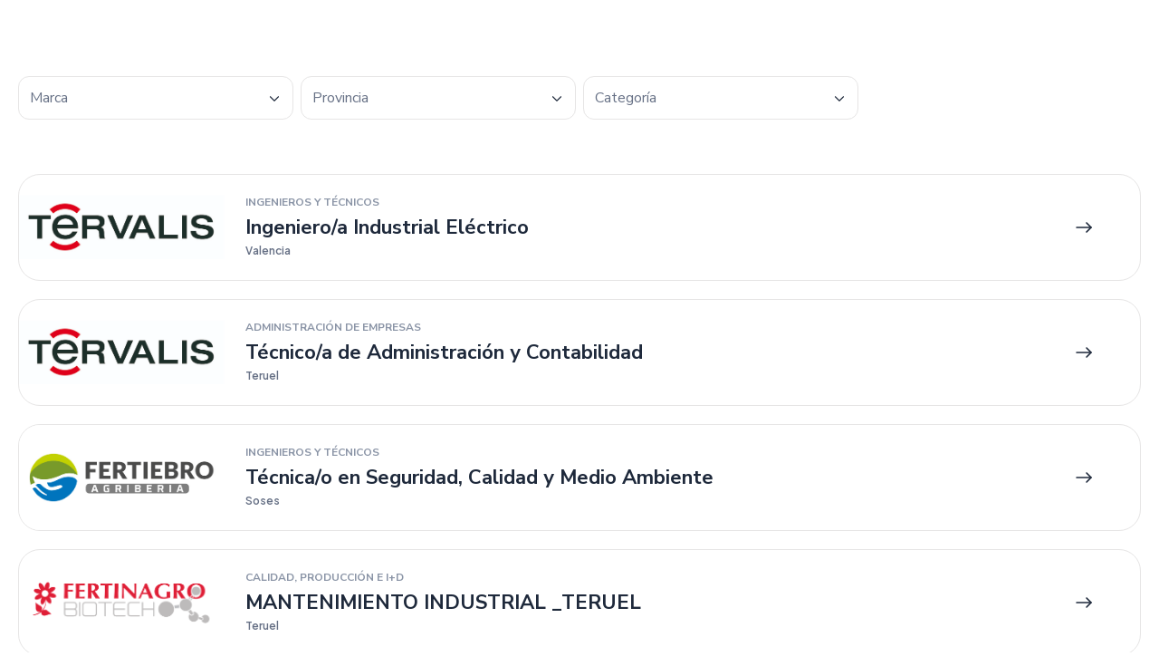

--- FILE ---
content_type: text/html; charset=utf-8
request_url: https://ofertas.tervalis.com/jobs
body_size: 6874
content:
<!DOCTYPE html><html lang="es"><head><title>TERVALIS</title>
<meta name="description" content="El Grupo Térvalis es un grupo empresarial que inició su andadura en Teruel en 1986 y desde entonces mira hacia el futuro con el objetivo de liderar los sectores en los que lleva a cabo su actividad en España e incrementar su presencia internacional sin abandonar sus señas de identidad, pasión por lo">
<meta name="keywords" content="el,grupo,térvalis,es,un,grupo,empresarial,que,inició,su,andadura,en,teruel,en,1986,y,desde,entonces,mira,hacia,el,futuro,con,el,objetivo,de,liderar,los,sectores,en,los,que,lleva,a,cabo,su,actividad,en,españa,e,incrementar,su,presencia,internacional,sin,ab">
<meta property="og:title" content="TERVALIS">
<meta property="og:description" content="El Grupo Térvalis es un grupo empresarial que inició su andadura en Teruel en 1986 y desde entonces mira hacia el futuro con el objetivo de liderar los sectores en los que lleva a cabo su actividad en España e incrementar su presencia internacional sin abandonar sus señas de identidad, pasión por lo que hace y compromiso.La vocación de emprender ha hecho crecer al Grupo de manera continuada y sostenible. Su consolidación y fuerza motora se asienta en su&amp;nbsp;equipo humano, con cerca de 1.500 empleados en diferentes continentes; la&amp;nbsp;investigación e innovación&amp;nbsp;cuya apuesta se traduce en una inversión de tres millones de euros al año desde hace más de diez, convirtiendo este pilar de la actividad del grupo en una ventaja competitiva que se aplica a todos los procesos de transformación;&amp;nbsp;materias primas de primera calidad; una&amp;nbsp;producción tecnológica&amp;nbsp;e&amp;nbsp;industrial competitiva&amp;nbsp;y respetuosa con el entorno natural y&amp;nbsp;sólidos recursos financieros&amp;nbsp;y comerciales que le han permitido posicionarse en los mercados internacionales con potentes alianzas, alcanzando una facturación total en 2016 que supera los 500 millones de euros.La división dedicada a la producción y comercialización de&amp;nbsp;nutrientes vegetales&amp;nbsp;agrupa a las filiales presentes en España, Francia, Italia, México, Argelia, Argentina, Ucrania y Portugal, y seguimos creciendo en producción para estar presentes en todos los países del mundo, en los próximos años. Ya ocupamos los primeros puestos en I+D+i a nivel europeo, con 44 patentes en la actualidad.El&amp;nbsp;compromiso&amp;nbsp;de Térvalis con la I+D+i le ha llevado a formar parte de los patronatos de la Fundación Aula Dei, la Plataforma Tecnológica de Biotecnología Vegetal (BIOVEGEN) y del Centro de Investigación de Recursos y Consumos Energéticos (CIRCE), así como a colaborar con los principales centros de investigación y docentes de todo el país.Además de la investigación que Térvalis lleva a cabo en el campo de los agronutrientes, está impulsando también, de manera decisiva, la investigación en el campo de la nutrición animal, desarrollando enzimas que reducen el aporte de nutrientes en la ración, hasta llegar a la Fitasa Líquida GlobalZimes1000FTY, enzima que libera el fósforo fitico de los ingredientes de origen vegetal. Única en Europa. Se trata de estudios que se inscriben en el ámbito de la aplicación de técnicas de ingeniería genética para diseñar y desarrollar enzimas que mejoran la eficiencia de los productos.La internacionalización del grupo crece en paralelo a lo que lo hacen también las divisiones de&amp;nbsp;alimentación y de energías renovables, que apuestan por el territorio contribuyendo a mejorar la calidad de vida del conjunto de la sociedad.La integración del proceso, la&amp;nbsp;calidad y la diferenciación&amp;nbsp;son las claves para poner en valor sus carnes frescas, elaboradas, Jamones curados y vinos extraordinarios que aúnan tradición y tecnología, dando como resultado productos gourmet certificados.El&amp;nbsp;alma del Grupo Térvalis&amp;nbsp;está también en la fundación que lleva su nombre, entidad sin ánimo de lucro, tiene como misión generar empleo estable en sectores en riesgo de exclusión como el de la discapacidad, a través de sus Centros Especiales de Empleo; la gestión del Banco de Alimentos y la cooperación internacional en África a través de proyectos educacionales en Senegal.">
<meta property="og:url" content="https://ofertas.tervalis.com/jobs">
<meta name="twitter:card" content="summary_large_image">
<meta name="author" content="TERVALIS"><meta content="IE=edge,chrome=1" http-equiv="X-UA-Compatible" /><meta content="width=device-width, initial-scale=1" name="viewport" /><meta content="#f60408" name="theme-color" /><meta name="csrf-param" content="authenticity_token" />
<meta name="csrf-token" content="XIZi-No3fAqqWLwKslBuKG9DDRmvL8SsqfQHEP3E_gfgxPmDIcbcFiKs_R-HIjW-uWdvcQeEnTlEJB-qn7GFxw" /><link rel="icon" type="image/x-icon" href="https://assets.bizneo.com/assets/favicon-ae1261ae7b8788f562aa6545242b54ace1efab0004a23d726de2f5992f7ab9d9.svg" sizes="192x192" /><link rel="preconnect" crossorigin="" href="https://fonts.gstatic.com/" /><link rel="preconnect" crossorigin="" href="https://fonts.googleapis.com/" /><link rel="stylesheet" href="https://fonts.googleapis.com/css?family=Nunito+Sans:300,400,600,700" media="all" /><link rel="stylesheet" href="https://assets.bizneo.com/vite/assets/application-CBABonS5.css" />
<link rel="stylesheet" href="https://assets.bizneo.com/vite/assets/job-centers-D8Kv49JW.css" />
        <style>
          .company-color {
            color: #f60408;
          }
        </style>
      <script src="https://assets.bizneo.com/assets/js_routes-5ccc1cc3cdbf5a4d826ac8307443eebab54421dc29246c59710d75934479bd04.js"></script><script src="https://assets.bizneo.com/vite/assets/react-components-C0FfjpEC.js" crossorigin="anonymous" type="module"></script>
<script src="https://assets.bizneo.com/vite/assets/job-centers-Cxx093vt.js" crossorigin="anonymous" type="module"></script>
<script src="https://assets.bizneo.com/vite/assets/application--l-UKYL5.js" crossorigin="anonymous" type="module"></script><link rel="modulepreload" href="https://assets.bizneo.com/vite/assets/jquery-DJB21Q98.js" as="script" crossorigin="anonymous">
<link rel="modulepreload" href="https://assets.bizneo.com/vite/assets/zendesk-DZDQyfGm.js" as="script" crossorigin="anonymous">
<link rel="modulepreload" href="https://assets.bizneo.com/vite/assets/match.d-BRs1NdLm.js" as="script" crossorigin="anonymous">
<link rel="modulepreload" href="https://assets.bizneo.com/vite/assets/toString-CjInkHkx.js" as="script" crossorigin="anonymous">
<link rel="modulepreload" href="https://assets.bizneo.com/vite/assets/extends-B6xKY8K9.js" as="script" crossorigin="anonymous">
<link rel="modulepreload" href="https://assets.bizneo.com/vite/assets/rails-B0VN14Gy.js" as="script" crossorigin="anonymous">
<link rel="modulepreload" href="https://assets.bizneo.com/vite/assets/video-load-C4IdD2Lm.js" as="script" crossorigin="anonymous">
<link rel="modulepreload" href="https://assets.bizneo.com/vite/assets/alert-CoSM5S4f.js" as="script" crossorigin="anonymous">
<link rel="modulepreload" href="https://assets.bizneo.com/vite/assets/dropdown-4QExWH74.js" as="script" crossorigin="anonymous">
<link rel="modulepreload" href="https://assets.bizneo.com/vite/assets/datepicker-BRMZNJdx.js" as="script" crossorigin="anonymous">
<link rel="modulepreload" href="https://assets.bizneo.com/vite/assets/selector-D7Bvd26F.js" as="script" crossorigin="anonymous">
<link rel="modulepreload" href="https://assets.bizneo.com/vite/assets/es.min-tdxc0au-.js" as="script" crossorigin="anonymous">
<link rel="modulepreload" href="https://assets.bizneo.com/vite/assets/zh_cn.min-fYE9oeNK.js" as="script" crossorigin="anonymous">
<link rel="modulepreload" href="https://assets.bizneo.com/vite/assets/view_more-HBUt3k5L.js" as="script" crossorigin="anonymous">
<link rel="modulepreload" href="https://assets.bizneo.com/vite/assets/lodash-DiojPz29.js" as="script" crossorigin="anonymous"><!-- End Google Tag Manager -->
</head><body class="headhunter_jobs index white-bg"><main id="main" role="main"><div class="header"></div><div class="content-cnt" id="content">
<div id="job-center-content">
  <div class="jobs">
    <div class="wrapper">

    </div>
    
<turbo-frame id="job-list" class="jobs">
  <style>
    .cc-text a {
      color: inherit !important;
    }
    .jobs .jobs-list .action .button {
      color: #f60408;
    }
    .iframe-wrapper {
      background: transparent;
    }
  </style>
  <div class="iframe-wrapper ">
    <div class="job-counters">
      <div class="wrapper !mb-10">
        <p class="title mb-4" style="color: #f60408;" >
        </p>
      </div>
    </div>

      
<form class="job-index-filters mb-10" data-autosubmit="true" action="/jobs" accept-charset="UTF-8" method="get">
  <div class="wrapper">
    <div class="filters">
        <div class="job-filters">
          <div class="form-group"><select class="form-control with-select2" name="site_id" id="site_id"><option value="">Marca</option>
<option value="1578">ABO FERVI</option>
<option value="259">ADIBIO</option>
<option value="1588">AGROSUM</option>
<option value="1572">AGROTERRA</option>
<option value="265">AIRE SANO</option>
<option value="264">AMPRIUS LAGAR</option>
<option value="1590">CARTESA</option>
<option value="1579">CEAVALL</option>
<option value="263">DELICATER</option>
<option value="1598">EL CIERZO DE TERUEL</option>
<option value="1566">FERQUIASTUR</option>
<option value="1567">FERQUIMER</option>
<option value="1007">FERTIEBRO</option>
<option value="1575">FERTIFIT AGRO</option>
<option value="1612">FERTINAGRO AGRICULTURA</option>
<option value="1541">FERTINAGRO AGROVIP</option>
<option value="258">FERTINAGRO BIOTECH</option>
<option value="790"> FERTINAGRO BIOTECH INTERNATIONAL</option>
<option value="1563">FERTINAGRO DISTRIBUCION</option>
<option value="1501">FERTINAGRO FERTESA</option>
<option value="1573">FERTINAGRO FRANCE</option>
<option value="1600">FERTINAGRO LOGISTICA</option>
<option value="1518">FERTINAGRO NUTRIGENIA</option>
<option value="1601">FERTINAGRO NUTRIORGANIA</option>
<option value="1525">FERTINAGRO ORGANIA</option>
<option value="1574">FERTINAGRO PORTUGAL</option>
<option value="1201">FERTINAGRO SUR</option>
<option value="1500">FERTINAGRO TECNOS MAXIMA</option>
<option value="1568">FERTINAGRO VIDA</option>
<option value="1587">FERTIUM MAXIMA</option>
<option value="262">FERTUSA MARENOSTRUM</option>
<option value="257">FUNDACION TERVALIS</option>
<option value="260">GLOBAL FEED</option>
<option value="1605">HABITALIA TERUEL</option>
<option value="1602">IMPULSO AROMAS</option>
<option value="1603">IMPULSO TECNOLOGICO</option>
<option value="261">LEATRANSA</option>
<option value="1582">MASIA SANTA ANA GOLF</option>
<option value="996">MINERAL FEED</option>
<option value="1586">MITERRA FERTICAMPO</option>
<option value="1608">NATURUEL</option>
<option value="1589">NOVOSUR</option>
<option value="1470">NUTERCOP</option>
<option value="1609">NUTRISOL</option>
<option value="1606">OFAS</option>
<option value="1595">PALACIO DE IVAN TARIN</option>
<option value="1610">PIENSOS SOL</option>
<option value="1591">PORTESA</option>
<option value="1596">PRODUCTOS IBERICOS DE TERUEL</option>
<option value="1580">QUIAGRO TENERIFE</option>
<option value="1559">SERVAITER</option>
<option value="1581">SIERRA DE CEDRILLAS</option>
<option value="266">TERRA IBERICA DESARROLLOS</option>
<option value="1805">TERRA VALIS</option>
<option value="256">TERVALIS</option>
<option value="1597">TERVALIS GOURMET</option>
<option value="1611">TERVALIS IMPULSO</option>
<option value="1604">TERVALIS VIDA</option>
<option value="1599">TUROL ENERGIA</option>
<option value="1577">TUROL EOLICA</option>
<option value="1607">VILLALLOZA</option></select></div>
        </div>
        <div class="job-filters">
          <div class="form-group"><select class="form-control with-select2" name="county_id" id="county_id"><option value="">Provincia</option>
<option value="AOWkhkcdmCA_">Asturias</option>
<option value="_xr3v1ct4W0D">Girona</option>
<option value="YqvMbCYuNrGl">Huelva</option>
<option value="4Tz91tOvmaAn">Huesca</option>
<option value="-Orism645O3H">Lleida</option>
<option value="pSLJqWPB7zF3">Segovia</option>
<option value="8-sB-_qzUVSY">Teruel</option>
<option value="8QWTy6HKgeLF">Valencia</option>
<option value="ESuIinNjyAph">Valladolid</option>
<option value="549wEb_JJg7P">Zaragoza</option></select></div>
        </div>
        <div class="job-filters">
          <div class="form-group"><select class="form-control with-select2" name="subcategory" id="subcategory"><option value="">Categoría</option>
<optgroup label="Administración de empresas"><option value="finances_and_accounting">Finanzas y contabilidad</option></optgroup><optgroup label="Calidad, producción e I+D"><option value="research_and_development">Investigación y desarrollo</option>
<option value="maintenance">Mantenimiento</option></optgroup><optgroup label="Comercial y ventas"><option value="commercial">Comercial</option>
<option value="large_account">Gran cuenta</option></optgroup><optgroup label="Compras, logística y almacén"><option value="distribution_and_logistics">Distribución y logística</option></optgroup><optgroup label="Ingenieros y técnicos"><option value="industrial">Industrial</option></optgroup><optgroup label="Profesiones, artes y oficios"><option value="agriculture_and_gardening">Agricultura y jardinería</option></optgroup></select></div>
        </div>
    </div>
  </div>
</form>

      <div class="jobs-list list-image">
        <div class="wrapper">
            <style>
              .jobs .jobs-list.triple-with-image .job.job-1748598 .image-wrapper .hover-layer,
              .jobs .jobs-list.triple-with-small-image .job.job-1748598 .image-wrapper .hover-layer{
                background: rgba(237, 56, 51, .8);
              }
              .jobs .jobs-list .job.job-1748598 .job-link-wrapper:hover {
                border-color: #ed3833;
              }
              .jobs .jobs-list .job.job-1748598 .job-link-wrapper:hover .arrowbtn {
                background-color: #ed3833;
              }
            </style>
            <div class="job job-1748598">
              <a target="_blank" class="job-link-wrapper" rel="noopener noreferrer" href="https://ofertas.tervalis.com/jobs/ingeniero-a-industrial-electrico-3a760f18-cba4-41fa-b89e-ab756dcac3c4">
                <div class="wrapper-title-franchise">

                    <div class="logo-wrapper">
                      <div class="company-logo-franchise">
                        <img alt="logo" src="https://assets.bizneo.com/system/images/files/009/445/440/original/T%C3%A9rvalis.jpg?X-Amz-Algorithm=AWS4-HMAC-SHA256&amp;X-Amz-Credential=AKIA3IM3S74AR52K6TEN%2F20260119%2Feu-west-1%2Fs3%2Faws4_request&amp;X-Amz-Date=20260119T100828Z&amp;X-Amz-Expires=7200&amp;X-Amz-SignedHeaders=host&amp;X-Amz-Signature=ca978a4939b3f2990433767e17a442edbc1284888236fa351c5703b63040bdaa" />
                      </div>
                    </div>

                  <div class="wrapper-info-franchise">
                    <div class="job-category mb-1">
                        Ingenieros y técnicos
                    </div>
                    <div class="job-title link-title-franchise">
                      <div class="h1 job-title-franchise">
                        Ingeniero/a Industrial Eléctrico
                      </div>
                    </div>
                    <div class="hint flex !mt-0">
                        <div>
                          Valencia
                        </div>
                    </div>
                  </div>
                    <div class="arrowbtn mr-10">
                      <i class="huge-icon huge-arrow-right-02-stroke-standard is-small text-current "></i>
                    </div>
                </div>
</a>            </div>
            <style>
              .jobs .jobs-list.triple-with-image .job.job-1747262 .image-wrapper .hover-layer,
              .jobs .jobs-list.triple-with-small-image .job.job-1747262 .image-wrapper .hover-layer{
                background: rgba(237, 56, 51, .8);
              }
              .jobs .jobs-list .job.job-1747262 .job-link-wrapper:hover {
                border-color: #ed3833;
              }
              .jobs .jobs-list .job.job-1747262 .job-link-wrapper:hover .arrowbtn {
                background-color: #ed3833;
              }
            </style>
            <div class="job job-1747262">
              <a target="_blank" class="job-link-wrapper" rel="noopener noreferrer" href="https://ofertas.tervalis.com/jobs/tecnico-a-de-administracion-y-contabilidad-3a7265ea-8147-48a9-88a3-e6cfa5b47ef1">
                <div class="wrapper-title-franchise">

                    <div class="logo-wrapper">
                      <div class="company-logo-franchise">
                        <img alt="logo" src="https://assets.bizneo.com/system/images/files/009/445/440/original/T%C3%A9rvalis.jpg?X-Amz-Algorithm=AWS4-HMAC-SHA256&amp;X-Amz-Credential=AKIA3IM3S74AR52K6TEN%2F20260119%2Feu-west-1%2Fs3%2Faws4_request&amp;X-Amz-Date=20260119T100828Z&amp;X-Amz-Expires=7200&amp;X-Amz-SignedHeaders=host&amp;X-Amz-Signature=ca978a4939b3f2990433767e17a442edbc1284888236fa351c5703b63040bdaa" />
                      </div>
                    </div>

                  <div class="wrapper-info-franchise">
                    <div class="job-category mb-1">
                        Administración de empresas
                    </div>
                    <div class="job-title link-title-franchise">
                      <div class="h1 job-title-franchise">
                        Técnico/a de Administración y Contabilidad
                      </div>
                    </div>
                    <div class="hint flex !mt-0">
                        <div>
                          Teruel
                        </div>
                    </div>
                  </div>
                    <div class="arrowbtn mr-10">
                      <i class="huge-icon huge-arrow-right-02-stroke-standard is-small text-current "></i>
                    </div>
                </div>
</a>            </div>
            <style>
              .jobs .jobs-list.triple-with-image .job.job-1738003 .image-wrapper .hover-layer,
              .jobs .jobs-list.triple-with-small-image .job.job-1738003 .image-wrapper .hover-layer{
                background: rgba(237, 56, 51, .8);
              }
              .jobs .jobs-list .job.job-1738003 .job-link-wrapper:hover {
                border-color: #ed3833;
              }
              .jobs .jobs-list .job.job-1738003 .job-link-wrapper:hover .arrowbtn {
                background-color: #ed3833;
              }
            </style>
            <div class="job job-1738003">
              <a target="_blank" class="job-link-wrapper" rel="noopener noreferrer" href="https://ofertas.tervalis.com/jobs/tecnica-o-en-seguridad-calidad-y-medio-ambiente">
                <div class="wrapper-title-franchise">

                    <div class="logo-wrapper">
                      <div class="company-logo-franchise">
                        <img alt="logo" src="https://assets.bizneo.com/system/images/files/019/479/557/original/Logo_Fertiebro_%282%29.jpg?X-Amz-Algorithm=AWS4-HMAC-SHA256&amp;X-Amz-Credential=AKIA3IM3S74AR52K6TEN%2F20260119%2Feu-west-1%2Fs3%2Faws4_request&amp;X-Amz-Date=20260119T100828Z&amp;X-Amz-Expires=7200&amp;X-Amz-SignedHeaders=host&amp;X-Amz-Signature=98f549bb207ee593614ab24db24eac0fc6824a9eb324551a79fbbdba8f5a8c20" />
                      </div>
                    </div>

                  <div class="wrapper-info-franchise">
                    <div class="job-category mb-1">
                        Ingenieros y técnicos
                    </div>
                    <div class="job-title link-title-franchise">
                      <div class="h1 job-title-franchise">
                        Técnica/o en Seguridad, Calidad y Medio Ambiente
                      </div>
                    </div>
                    <div class="hint flex !mt-0">
                        <div>
                          Soses
                        </div>
                    </div>
                  </div>
                    <div class="arrowbtn mr-10">
                      <i class="huge-icon huge-arrow-right-02-stroke-standard is-small text-current "></i>
                    </div>
                </div>
</a>            </div>
            <style>
              .jobs .jobs-list.triple-with-image .job.job-1729095 .image-wrapper .hover-layer,
              .jobs .jobs-list.triple-with-small-image .job.job-1729095 .image-wrapper .hover-layer{
                background: rgba(237, 56, 51, .8);
              }
              .jobs .jobs-list .job.job-1729095 .job-link-wrapper:hover {
                border-color: #ed3833;
              }
              .jobs .jobs-list .job.job-1729095 .job-link-wrapper:hover .arrowbtn {
                background-color: #ed3833;
              }
            </style>
            <div class="job job-1729095">
              <a target="_blank" class="job-link-wrapper" rel="noopener noreferrer" href="https://ofertas.tervalis.com/jobs/mantenimiento-industrial-_teruel">
                <div class="wrapper-title-franchise">

                    <div class="logo-wrapper">
                      <div class="company-logo-franchise">
                        <img alt="logo" src="https://assets.bizneo.com/system/images/files/009/445/444/original/Fertinagro_Biotech_%281%29.png?X-Amz-Algorithm=AWS4-HMAC-SHA256&amp;X-Amz-Credential=AKIA3IM3S74AR52K6TEN%2F20260119%2Feu-west-1%2Fs3%2Faws4_request&amp;X-Amz-Date=20260119T100828Z&amp;X-Amz-Expires=7200&amp;X-Amz-SignedHeaders=host&amp;X-Amz-Signature=a09b5a0844b99e797a2bf924400cbdc275936c2a14c03180e8162bc47e569bc3" />
                      </div>
                    </div>

                  <div class="wrapper-info-franchise">
                    <div class="job-category mb-1">
                        Calidad, producción e I+D
                    </div>
                    <div class="job-title link-title-franchise">
                      <div class="h1 job-title-franchise">
                        MANTENIMIENTO INDUSTRIAL _TERUEL
                      </div>
                    </div>
                    <div class="hint flex !mt-0">
                        <div>
                          Teruel
                        </div>
                    </div>
                  </div>
                    <div class="arrowbtn mr-10">
                      <i class="huge-icon huge-arrow-right-02-stroke-standard is-small text-current "></i>
                    </div>
                </div>
</a>            </div>
            <style>
              .jobs .jobs-list.triple-with-image .job.job-1724882 .image-wrapper .hover-layer,
              .jobs .jobs-list.triple-with-small-image .job.job-1724882 .image-wrapper .hover-layer{
                background: rgba(246, 4, 8, .8);
              }
              .jobs .jobs-list .job.job-1724882 .job-link-wrapper:hover {
                border-color: #f60408;
              }
              .jobs .jobs-list .job.job-1724882 .job-link-wrapper:hover .arrowbtn {
                background-color: #f60408;
              }
            </style>
            <div class="job job-1724882">
              <a target="_blank" class="job-link-wrapper" rel="noopener noreferrer" href="https://ofertas.tervalis.com/jobs/tecnico-a-ingeniero-a-de-logistica-junior-asturias">
                <div class="wrapper-title-franchise">

                    <div class="logo-wrapper">
                      <div class="company-logo-franchise">
                        <img alt="logo" src="https://assets.bizneo.com/system/images/files/026/562/261/original/ferquiastur-alta.jpg?X-Amz-Algorithm=AWS4-HMAC-SHA256&amp;X-Amz-Credential=AKIA3IM3S74AR52K6TEN%2F20260119%2Feu-west-1%2Fs3%2Faws4_request&amp;X-Amz-Date=20260119T100828Z&amp;X-Amz-Expires=7200&amp;X-Amz-SignedHeaders=host&amp;X-Amz-Signature=f0c7824c476118dbc3cfa431253a7dab1ddc9617f5ce3298b822c9dd31934d63" />
                      </div>
                    </div>

                  <div class="wrapper-info-franchise">
                    <div class="job-category mb-1">
                        Compras, logística y almacén
                    </div>
                    <div class="job-title link-title-franchise">
                      <div class="h1 job-title-franchise">
                        TECNICO/A INGENIERO/A DE LOGISTICA JUNIOR-ASTURIAS
                      </div>
                    </div>
                    <div class="hint flex !mt-0">
                        <div>
                          Oviedo
                        </div>
                    </div>
                  </div>
                    <div class="arrowbtn mr-10">
                      <i class="huge-icon huge-arrow-right-02-stroke-standard is-small text-current "></i>
                    </div>
                </div>
</a>            </div>
            <style>
              .jobs .jobs-list.triple-with-image .job.job-1712862 .image-wrapper .hover-layer,
              .jobs .jobs-list.triple-with-small-image .job.job-1712862 .image-wrapper .hover-layer{
                background: rgba(246, 4, 8, .8);
              }
              .jobs .jobs-list .job.job-1712862 .job-link-wrapper:hover {
                border-color: #f60408;
              }
              .jobs .jobs-list .job.job-1712862 .job-link-wrapper:hover .arrowbtn {
                background-color: #f60408;
              }
            </style>
            <div class="job job-1712862">
              <a target="_blank" class="job-link-wrapper" rel="noopener noreferrer" href="https://ofertas.tervalis.com/jobs/peon-ganaderia-granja-alcorisa-c92cfb69-22a9-4a80-8b0f-c016c4325556">
                <div class="wrapper-title-franchise">

                    <div class="logo-wrapper">
                      <div class="company-logo-franchise">
                        <img alt="logo" src="https://assets.bizneo.com/system/images/files/026/731/284/original/El_Cierzo.jpg?X-Amz-Algorithm=AWS4-HMAC-SHA256&amp;X-Amz-Credential=AKIA3IM3S74AR52K6TEN%2F20260119%2Feu-west-1%2Fs3%2Faws4_request&amp;X-Amz-Date=20260119T100828Z&amp;X-Amz-Expires=7200&amp;X-Amz-SignedHeaders=host&amp;X-Amz-Signature=0299f37d6e0ac21697db0fed9cb9d4d93da0591dacbc6e90b908a10fca9d530b" />
                      </div>
                    </div>

                  <div class="wrapper-info-franchise">
                    <div class="job-category mb-1">
                        Profesiones, artes y oficios
                    </div>
                    <div class="job-title link-title-franchise">
                      <div class="h1 job-title-franchise">
                        PEON GANADERIA/GRANJA - ALCORISA
                      </div>
                    </div>
                    <div class="hint flex !mt-0">
                        <div>
                          Andorra
                        </div>
                    </div>
                  </div>
                    <div class="arrowbtn mr-10">
                      <i class="huge-icon huge-arrow-right-02-stroke-standard is-small text-current "></i>
                    </div>
                </div>
</a>            </div>
            <style>
              .jobs .jobs-list.triple-with-image .job.job-1712861 .image-wrapper .hover-layer,
              .jobs .jobs-list.triple-with-small-image .job.job-1712861 .image-wrapper .hover-layer{
                background: rgba(246, 4, 8, .8);
              }
              .jobs .jobs-list .job.job-1712861 .job-link-wrapper:hover {
                border-color: #f60408;
              }
              .jobs .jobs-list .job.job-1712861 .job-link-wrapper:hover .arrowbtn {
                background-color: #f60408;
              }
            </style>
            <div class="job job-1712861">
              <a target="_blank" class="job-link-wrapper" rel="noopener noreferrer" href="https://ofertas.tervalis.com/jobs/peon-ganaderia-granja-alcorisa-08d0a9a6-490c-49f7-9131-2ef9541c47d4">
                <div class="wrapper-title-franchise">

                    <div class="logo-wrapper">
                      <div class="company-logo-franchise">
                        <img alt="logo" src="https://assets.bizneo.com/system/images/files/026/731/284/original/El_Cierzo.jpg?X-Amz-Algorithm=AWS4-HMAC-SHA256&amp;X-Amz-Credential=AKIA3IM3S74AR52K6TEN%2F20260119%2Feu-west-1%2Fs3%2Faws4_request&amp;X-Amz-Date=20260119T100828Z&amp;X-Amz-Expires=7200&amp;X-Amz-SignedHeaders=host&amp;X-Amz-Signature=0299f37d6e0ac21697db0fed9cb9d4d93da0591dacbc6e90b908a10fca9d530b" />
                      </div>
                    </div>

                  <div class="wrapper-info-franchise">
                    <div class="job-category mb-1">
                        Profesiones, artes y oficios
                    </div>
                    <div class="job-title link-title-franchise">
                      <div class="h1 job-title-franchise">
                        PEON GANADERIA/GRANJA - ALCORISA
                      </div>
                    </div>
                    <div class="hint flex !mt-0">
                        <div>
                          Calanda
                        </div>
                    </div>
                  </div>
                    <div class="arrowbtn mr-10">
                      <i class="huge-icon huge-arrow-right-02-stroke-standard is-small text-current "></i>
                    </div>
                </div>
</a>            </div>
            <style>
              .jobs .jobs-list.triple-with-image .job.job-1712857 .image-wrapper .hover-layer,
              .jobs .jobs-list.triple-with-small-image .job.job-1712857 .image-wrapper .hover-layer{
                background: rgba(246, 4, 8, .8);
              }
              .jobs .jobs-list .job.job-1712857 .job-link-wrapper:hover {
                border-color: #f60408;
              }
              .jobs .jobs-list .job.job-1712857 .job-link-wrapper:hover .arrowbtn {
                background-color: #f60408;
              }
            </style>
            <div class="job job-1712857">
              <a target="_blank" class="job-link-wrapper" rel="noopener noreferrer" href="https://ofertas.tervalis.com/jobs/adjunto-a-responsable-envasado-y-expediciones-88115615-19d2-4c40-8d1a-ee9c2ca2b1da">
                <div class="wrapper-title-franchise">

                    <div class="logo-wrapper">
                      <div class="company-logo-franchise">
                        <img alt="logo" src="https://assets.bizneo.com/system/images/files/025/856/667/original/Logo_Tecnos.jpg?X-Amz-Algorithm=AWS4-HMAC-SHA256&amp;X-Amz-Credential=AKIA3IM3S74AR52K6TEN%2F20260119%2Feu-west-1%2Fs3%2Faws4_request&amp;X-Amz-Date=20260119T100828Z&amp;X-Amz-Expires=7200&amp;X-Amz-SignedHeaders=host&amp;X-Amz-Signature=0ed0e5697a5475bca537afaaa866af8a6b9b5d97b94993938b0c8d2b07c40b88" />
                      </div>
                    </div>

                  <div class="wrapper-info-franchise">
                    <div class="job-category mb-1">
                        Calidad, producción e I+D
                    </div>
                    <div class="job-title link-title-franchise">
                      <div class="h1 job-title-franchise">
                        ADJUNTO/A RESPONSABLE ENVASADO Y EXPEDICIONES
                      </div>
                    </div>
                    <div class="hint flex !mt-0">
                        <div>
                          Sarrión
                        </div>
                    </div>
                  </div>
                    <div class="arrowbtn mr-10">
                      <i class="huge-icon huge-arrow-right-02-stroke-standard is-small text-current "></i>
                    </div>
                </div>
</a>            </div>
            <style>
              .jobs .jobs-list.triple-with-image .job.job-1708759 .image-wrapper .hover-layer,
              .jobs .jobs-list.triple-with-small-image .job.job-1708759 .image-wrapper .hover-layer{
                background: rgba(246, 4, 8, .8);
              }
              .jobs .jobs-list .job.job-1708759 .job-link-wrapper:hover {
                border-color: #f60408;
              }
              .jobs .jobs-list .job.job-1708759 .job-link-wrapper:hover .arrowbtn {
                background-color: #f60408;
              }
            </style>
            <div class="job job-1708759">
              <a target="_blank" class="job-link-wrapper" rel="noopener noreferrer" href="https://ofertas.tervalis.com/jobs/responsable-distribucion-agricola_castilla-leon-336726f7-c514-463a-8bed-556074a2751b">
                <div class="wrapper-title-franchise">

                    <div class="logo-wrapper">
                      <div class="company-logo-franchise">
                        <img alt="logo" src="https://assets.bizneo.com/system/images/files/026/562/291/original/ferquimer-alta.jpg?X-Amz-Algorithm=AWS4-HMAC-SHA256&amp;X-Amz-Credential=AKIA3IM3S74AR52K6TEN%2F20260119%2Feu-west-1%2Fs3%2Faws4_request&amp;X-Amz-Date=20260119T100829Z&amp;X-Amz-Expires=7200&amp;X-Amz-SignedHeaders=host&amp;X-Amz-Signature=b1b59ec531e2cae58d97d317623ba5226b4eef2d1ea385a7703c84f7a8d46c4d" />
                      </div>
                    </div>

                  <div class="wrapper-info-franchise">
                    <div class="job-category mb-1">
                        Comercial y ventas
                    </div>
                    <div class="job-title link-title-franchise">
                      <div class="h1 job-title-franchise">
                        RESPONSABLE DISTRIBUCIÓN AGRICOLA_CASTILLA-LEON
                      </div>
                    </div>
                    <div class="hint flex !mt-0">
                        <div>
                          Segovia
                        </div>
                    </div>
                  </div>
                    <div class="arrowbtn mr-10">
                      <i class="huge-icon huge-arrow-right-02-stroke-standard is-small text-current "></i>
                    </div>
                </div>
</a>            </div>
            <style>
              .jobs .jobs-list.triple-with-image .job.job-1708747 .image-wrapper .hover-layer,
              .jobs .jobs-list.triple-with-small-image .job.job-1708747 .image-wrapper .hover-layer{
                background: rgba(246, 4, 8, .8);
              }
              .jobs .jobs-list .job.job-1708747 .job-link-wrapper:hover {
                border-color: #f60408;
              }
              .jobs .jobs-list .job.job-1708747 .job-link-wrapper:hover .arrowbtn {
                background-color: #f60408;
              }
            </style>
            <div class="job job-1708747">
              <a target="_blank" class="job-link-wrapper" rel="noopener noreferrer" href="https://ofertas.tervalis.com/jobs/responsable-distribucion-agricola_castilla-leon">
                <div class="wrapper-title-franchise">

                    <div class="logo-wrapper">
                      <div class="company-logo-franchise">
                        <img alt="logo" src="https://assets.bizneo.com/system/images/files/026/562/291/original/ferquimer-alta.jpg?X-Amz-Algorithm=AWS4-HMAC-SHA256&amp;X-Amz-Credential=AKIA3IM3S74AR52K6TEN%2F20260119%2Feu-west-1%2Fs3%2Faws4_request&amp;X-Amz-Date=20260119T100829Z&amp;X-Amz-Expires=7200&amp;X-Amz-SignedHeaders=host&amp;X-Amz-Signature=b1b59ec531e2cae58d97d317623ba5226b4eef2d1ea385a7703c84f7a8d46c4d" />
                      </div>
                    </div>

                  <div class="wrapper-info-franchise">
                    <div class="job-category mb-1">
                        Comercial y ventas
                    </div>
                    <div class="job-title link-title-franchise">
                      <div class="h1 job-title-franchise">
                        RESPONSABLE DISTRIBUCIÓN AGRICOLA_CASTILLA-LEON
                      </div>
                    </div>
                    <div class="hint flex !mt-0">
                        <div>
                          Valladolid
                        </div>
                    </div>
                  </div>
                    <div class="arrowbtn mr-10">
                      <i class="huge-icon huge-arrow-right-02-stroke-standard is-small text-current "></i>
                    </div>
                </div>
</a>            </div>
            <style>
              .jobs .jobs-list.triple-with-image .job.job-1708056 .image-wrapper .hover-layer,
              .jobs .jobs-list.triple-with-small-image .job.job-1708056 .image-wrapper .hover-layer{
                background: rgba(246, 4, 8, .8);
              }
              .jobs .jobs-list .job.job-1708056 .job-link-wrapper:hover {
                border-color: #f60408;
              }
              .jobs .jobs-list .job.job-1708056 .job-link-wrapper:hover .arrowbtn {
                background-color: #f60408;
              }
            </style>
            <div class="job job-1708056">
              <a target="_blank" class="job-link-wrapper" rel="noopener noreferrer" href="https://ofertas.tervalis.com/jobs/electricista_teruel">
                <div class="wrapper-title-franchise">

                    <div class="logo-wrapper">
                      <div class="company-logo-franchise">
                        <img alt="logo" src="https://assets.bizneo.com/system/images/files/037/617/106/original/image002_%281%29.png?X-Amz-Algorithm=AWS4-HMAC-SHA256&amp;X-Amz-Credential=AKIA3IM3S74AR52K6TEN%2F20260119%2Feu-west-1%2Fs3%2Faws4_request&amp;X-Amz-Date=20260119T100829Z&amp;X-Amz-Expires=7200&amp;X-Amz-SignedHeaders=host&amp;X-Amz-Signature=276f981a76151b03798bef17ca21525e27c0af84d3a8c237172ab8505136aa75" />
                      </div>
                    </div>

                  <div class="wrapper-info-franchise">
                    <div class="job-category mb-1">
                        Calidad, producción e I+D
                    </div>
                    <div class="job-title link-title-franchise">
                      <div class="h1 job-title-franchise">
                        TECNICO/A ELECTRICISTA_TERUEL
                      </div>
                    </div>
                    <div class="hint flex !mt-0">
                        <div>
                          Teruel
                        </div>
                    </div>
                  </div>
                    <div class="arrowbtn mr-10">
                      <i class="huge-icon huge-arrow-right-02-stroke-standard is-small text-current "></i>
                    </div>
                </div>
</a>            </div>
            <style>
              .jobs .jobs-list.triple-with-image .job.job-1707221 .image-wrapper .hover-layer,
              .jobs .jobs-list.triple-with-small-image .job.job-1707221 .image-wrapper .hover-layer{
                background: rgba(237, 56, 51, .8);
              }
              .jobs .jobs-list .job.job-1707221 .job-link-wrapper:hover {
                border-color: #ed3833;
              }
              .jobs .jobs-list .job.job-1707221 .job-link-wrapper:hover .arrowbtn {
                background-color: #ed3833;
              }
            </style>
            <div class="job job-1707221">
              <a target="_blank" class="job-link-wrapper" rel="noopener noreferrer" href="https://ofertas.tervalis.com/jobs/comercial-agricola-con-drones-zona-ebro">
                <div class="wrapper-title-franchise">

                    <div class="logo-wrapper">
                      <div class="company-logo-franchise">
                        <img alt="logo" src="https://assets.bizneo.com/system/images/files/019/479/557/original/Logo_Fertiebro_%282%29.jpg?X-Amz-Algorithm=AWS4-HMAC-SHA256&amp;X-Amz-Credential=AKIA3IM3S74AR52K6TEN%2F20260119%2Feu-west-1%2Fs3%2Faws4_request&amp;X-Amz-Date=20260119T100829Z&amp;X-Amz-Expires=7200&amp;X-Amz-SignedHeaders=host&amp;X-Amz-Signature=e3970140e053ca19fea33c46ca9ca98f03a8101a58d04f65ac9d5cd298419d2a" />
                      </div>
                    </div>

                  <div class="wrapper-info-franchise">
                    <div class="job-category mb-1">
                        Comercial y ventas
                    </div>
                    <div class="job-title link-title-franchise">
                      <div class="h1 job-title-franchise">
                        COMERCIAL AGRICOLA CON DRONES - ZONA EBRO
                      </div>
                    </div>
                    <div class="hint flex !mt-0">
                        <div>
                          Huesca
                        </div>
                    </div>
                  </div>
                    <div class="arrowbtn mr-10">
                      <i class="huge-icon huge-arrow-right-02-stroke-standard is-small text-current "></i>
                    </div>
                </div>
</a>            </div>
            <style>
              .jobs .jobs-list.triple-with-image .job.job-1707218 .image-wrapper .hover-layer,
              .jobs .jobs-list.triple-with-small-image .job.job-1707218 .image-wrapper .hover-layer{
                background: rgba(237, 56, 51, .8);
              }
              .jobs .jobs-list .job.job-1707218 .job-link-wrapper:hover {
                border-color: #ed3833;
              }
              .jobs .jobs-list .job.job-1707218 .job-link-wrapper:hover .arrowbtn {
                background-color: #ed3833;
              }
            </style>
            <div class="job job-1707218">
              <a target="_blank" class="job-link-wrapper" rel="noopener noreferrer" href="https://ofertas.tervalis.com/jobs/asistente-direccion-ingles-frances">
                <div class="wrapper-title-franchise">

                    <div class="logo-wrapper">
                      <div class="company-logo-franchise">
                        <img alt="logo" src="https://assets.bizneo.com/system/images/files/009/445/444/original/Fertinagro_Biotech_%281%29.png?X-Amz-Algorithm=AWS4-HMAC-SHA256&amp;X-Amz-Credential=AKIA3IM3S74AR52K6TEN%2F20260119%2Feu-west-1%2Fs3%2Faws4_request&amp;X-Amz-Date=20260119T100829Z&amp;X-Amz-Expires=7200&amp;X-Amz-SignedHeaders=host&amp;X-Amz-Signature=ff275d962ce8f3f30e5fe87b9df5709caea39ba077d18b1a75df49338d31ac1a" />
                      </div>
                    </div>

                  <div class="wrapper-info-franchise">
                    <div class="job-category mb-1">
                        Administración de empresas
                    </div>
                    <div class="job-title link-title-franchise">
                      <div class="h1 job-title-franchise">
                        ASISTENTE DIRECCION - INGLES/FRANCES 
                      </div>
                    </div>
                    <div class="hint flex !mt-0">
                        <div>
                          Valencia
                        </div>
                    </div>
                  </div>
                    <div class="arrowbtn mr-10">
                      <i class="huge-icon huge-arrow-right-02-stroke-standard is-small text-current "></i>
                    </div>
                </div>
</a>            </div>
            <style>
              .jobs .jobs-list.triple-with-image .job.job-1706005 .image-wrapper .hover-layer,
              .jobs .jobs-list.triple-with-small-image .job.job-1706005 .image-wrapper .hover-layer{
                background: rgba(237, 56, 51, .8);
              }
              .jobs .jobs-list .job.job-1706005 .job-link-wrapper:hover {
                border-color: #ed3833;
              }
              .jobs .jobs-list .job.job-1706005 .job-link-wrapper:hover .arrowbtn {
                background-color: #ed3833;
              }
            </style>
            <div class="job job-1706005">
              <a target="_blank" class="job-link-wrapper" rel="noopener noreferrer" href="https://ofertas.tervalis.com/jobs/m-a-analista-financiero-senior_corporate-finance">
                <div class="wrapper-title-franchise">

                    <div class="logo-wrapper">
                      <div class="company-logo-franchise">
                        <img alt="logo" src="https://assets.bizneo.com/system/images/files/009/445/444/original/Fertinagro_Biotech_%281%29.png?X-Amz-Algorithm=AWS4-HMAC-SHA256&amp;X-Amz-Credential=AKIA3IM3S74AR52K6TEN%2F20260119%2Feu-west-1%2Fs3%2Faws4_request&amp;X-Amz-Date=20260119T100829Z&amp;X-Amz-Expires=7200&amp;X-Amz-SignedHeaders=host&amp;X-Amz-Signature=ff275d962ce8f3f30e5fe87b9df5709caea39ba077d18b1a75df49338d31ac1a" />
                      </div>
                    </div>

                  <div class="wrapper-info-franchise">
                    <div class="job-category mb-1">
                        Administración de empresas
                    </div>
                    <div class="job-title link-title-franchise">
                      <div class="h1 job-title-franchise">
                        M&amp;A ANALISTA FINANCIERO SENIOR_CORPORATE FINANCE 
                      </div>
                    </div>
                    <div class="hint flex !mt-0">
                        <div>
                          Zaragoza
                        </div>
                    </div>
                  </div>
                    <div class="arrowbtn mr-10">
                      <i class="huge-icon huge-arrow-right-02-stroke-standard is-small text-current "></i>
                    </div>
                </div>
</a>            </div>
            <style>
              .jobs .jobs-list.triple-with-image .job.job-1705130 .image-wrapper .hover-layer,
              .jobs .jobs-list.triple-with-small-image .job.job-1705130 .image-wrapper .hover-layer{
                background: rgba(237, 56, 51, .8);
              }
              .jobs .jobs-list .job.job-1705130 .job-link-wrapper:hover {
                border-color: #ed3833;
              }
              .jobs .jobs-list .job.job-1705130 .job-link-wrapper:hover .arrowbtn {
                background-color: #ed3833;
              }
            </style>
            <div class="job job-1705130">
              <a target="_blank" class="job-link-wrapper" rel="noopener noreferrer" href="https://ofertas.tervalis.com/jobs/ingeniero-a-industrial_mecanico_quimico-junior">
                <div class="wrapper-title-franchise">

                    <div class="logo-wrapper">
                      <div class="company-logo-franchise">
                        <img alt="logo" src="https://assets.bizneo.com/system/images/files/025/600/502/original/LOGO_FERTINAGRO_SUR.jpg?X-Amz-Algorithm=AWS4-HMAC-SHA256&amp;X-Amz-Credential=AKIA3IM3S74AR52K6TEN%2F20260119%2Feu-west-1%2Fs3%2Faws4_request&amp;X-Amz-Date=20260119T100829Z&amp;X-Amz-Expires=7200&amp;X-Amz-SignedHeaders=host&amp;X-Amz-Signature=90214ea5c9b3509dcee1842aaa980de86710d13041d34f0d460717c8140fd8d2" />
                      </div>
                    </div>

                  <div class="wrapper-info-franchise">
                    <div class="job-category mb-1">
                        Ingenieros y técnicos
                    </div>
                    <div class="job-title link-title-franchise">
                      <div class="h1 job-title-franchise">
                        INGENIERO/A INDUSTRIAL_MECANICO_QUIMICO JUNIOR
                      </div>
                    </div>
                    <div class="hint flex !mt-0">
                        <div>
                          Huelva
                        </div>
                    </div>
                  </div>
                    <div class="arrowbtn mr-10">
                      <i class="huge-icon huge-arrow-right-02-stroke-standard is-small text-current "></i>
                    </div>
                </div>
</a>            </div>
            <ul class="pagination"><li class="prev disabled">Anterior</li><li><a class="active" href="#">1</a></li><li><a rel="next" class="" href="/jobs?page=2">2</a></li><li><a rel="next" class="next" href="/jobs?page=2">Siguiente</a></li></ul>
        </div>
      </div>
  </div>
</turbo-frame>

  </div>
</div>
</div></main><div class="loading-background-dark"><div class="loader-wrapper" id="loader-wrapper"></div><div class="loader-fix"><div class="loader"></div><div class="logo-loader"></div></div></div></body></html>

--- FILE ---
content_type: application/javascript
request_url: https://assets.bizneo.com/vite/assets/pt-DmGRHxuM.js
body_size: 227
content:
import{a as c}from"./jquery-DJB21Q98.js";function f(t,e){for(var r=0;r<e.length;r++){const n=e[r];if(typeof n!="string"&&!Array.isArray(n)){for(const o in n)if(o!=="default"&&!(o in t)){const u=Object.getOwnPropertyDescriptor(n,o);u&&Object.defineProperty(t,o,u.get?u:{enumerable:!0,get:()=>n[o]})}}}return Object.freeze(Object.defineProperty(t,Symbol.toStringTag,{value:"Module"}))}var a={};/*! Select2 4.1.0-rc.0 | https://github.com/select2/select2/blob/master/LICENSE.md */var i;function m(){return i||(i=1,function(){if(jQuery&&jQuery.fn&&jQuery.fn.select2&&jQuery.fn.select2.amd)var t=jQuery.fn.select2.amd;t.define("select2/i18n/pt",[],function(){return{errorLoading:function(){return"Os resultados não puderam ser carregados."},inputTooLong:function(e){var r=e.input.length-e.maximum,n="Por favor apague "+r+" ";return n+=r!=1?"caracteres":"caractere"},inputTooShort:function(e){return"Introduza "+(e.minimum-e.input.length)+" ou mais caracteres"},loadingMore:function(){return"A carregar mais resultados…"},maximumSelected:function(e){var r="Apenas pode seleccionar "+e.maximum+" ";return r+=e.maximum!=1?"itens":"item"},noResults:function(){return"Sem resultados"},searching:function(){return"A procurar…"},removeAllItems:function(){return"Remover todos os itens"}}}),t.define,t.require}()),a}var s=m();const p=c(s),d=f({__proto__:null,default:p},[s]);export{d as p};


--- FILE ---
content_type: application/javascript
request_url: https://assets.bizneo.com/vite/assets/select2-DY63ORed.js
body_size: 20236
content:
import{r as Y,a as Q}from"./jquery-DJB21Q98.js";var V={exports:{}};/*!
 * Select2 4.1.0-rc.0
 * https://select2.github.io
 *
 * Released under the MIT license
 * https://github.com/select2/select2/blob/master/LICENSE.md
 */var K;function U(){return K||(K=1,function(Z){(function(P){Z.exports?Z.exports=function(B,z){return z===void 0&&(typeof window<"u"?z=Y():z=Y()(B)),P(z),z}:P(jQuery)})(function(P){var B=function(){if(P&&P.fn&&P.fn.select2&&P.fn.select2.amd)var g=P.fn.select2.amd;var g;return function(){if(!g||!g.requirejs){g?l=g:g={};/**
 * @license almond 0.3.3 Copyright jQuery Foundation and other contributors.
 * Released under MIT license, http://github.com/requirejs/almond/LICENSE
 */var c,l,s;(function(r){var t,e,n,i,o={},a={},h={},p={},f=Object.prototype.hasOwnProperty,_=[].slice,m=/\.js$/;function b(u,y){return f.call(u,y)}function E(u,y){var w,C,D,O,M,T,q,d,v,A,x,L,S=y&&y.split("/"),j=h.map,k=j&&j["*"]||{};if(u){for(u=u.split("/"),M=u.length-1,h.nodeIdCompat&&m.test(u[M])&&(u[M]=u[M].replace(m,"")),u[0].charAt(0)==="."&&S&&(L=S.slice(0,S.length-1),u=L.concat(u)),v=0;v<u.length;v++)if(x=u[v],x===".")u.splice(v,1),v-=1;else if(x===".."){if(v===0||v===1&&u[2]===".."||u[v-1]==="..")continue;v>0&&(u.splice(v-1,2),v-=2)}u=u.join("/")}if((S||k)&&j){for(w=u.split("/"),v=w.length;v>0;v-=1){if(C=w.slice(0,v).join("/"),S){for(A=S.length;A>0;A-=1)if(D=j[S.slice(0,A).join("/")],D&&(D=D[C],D)){O=D,T=v;break}}if(O)break;!q&&k&&k[C]&&(q=k[C],d=v)}!O&&q&&(O=q,T=d),O&&(w.splice(0,T,O),u=w.join("/"))}return u}function I(u,y){return function(){var w=_.call(arguments,0);return typeof w[0]!="string"&&w.length===1&&w.push(null),e.apply(r,w.concat([u,y]))}}function R(u){return function(y){return E(y,u)}}function G(u){return function(y){o[u]=y}}function H(u){if(b(a,u)){var y=a[u];delete a[u],p[u]=!0,t.apply(r,y)}if(!b(o,u)&&!b(p,u))throw new Error("No "+u);return o[u]}function N(u){var y,w=u?u.indexOf("!"):-1;return w>-1&&(y=u.substring(0,w),u=u.substring(w+1,u.length)),[y,u]}function F(u){return u?N(u):[]}n=function(u,y){var w,C=N(u),D=C[0],O=y[1];return u=C[1],D&&(D=E(D,O),w=H(D)),D?w&&w.normalize?u=w.normalize(u,R(O)):u=E(u,O):(u=E(u,O),C=N(u),D=C[0],u=C[1],D&&(w=H(D))),{f:D?D+"!"+u:u,n:u,pr:D,p:w}};function W(u){return function(){return h&&h.config&&h.config[u]||{}}}i={require:function(u){return I(u)},exports:function(u){var y=o[u];return typeof y<"u"?y:o[u]={}},module:function(u){return{id:u,uri:"",exports:o[u],config:W(u)}}},t=function(u,y,w,C){var D,O,M,T,q,d,v=[],A=typeof w,x;if(C=C||u,d=F(C),A==="undefined"||A==="function"){for(y=!y.length&&w.length?["require","exports","module"]:y,q=0;q<y.length;q+=1)if(T=n(y[q],d),O=T.f,O==="require")v[q]=i.require(u);else if(O==="exports")v[q]=i.exports(u),x=!0;else if(O==="module")D=v[q]=i.module(u);else if(b(o,O)||b(a,O)||b(p,O))v[q]=H(O);else if(T.p)T.p.load(T.n,I(C,!0),G(O),{}),v[q]=o[O];else throw new Error(u+" missing "+O);M=w?w.apply(o[u],v):void 0,u&&(D&&D.exports!==r&&D.exports!==o[u]?o[u]=D.exports:(M!==r||!x)&&(o[u]=M))}else u&&(o[u]=w)},c=l=e=function(u,y,w,C,D){if(typeof u=="string")return i[u]?i[u](y):H(n(u,F(y)).f);if(!u.splice){if(h=u,h.deps&&e(h.deps,h.callback),!y)return;y.splice?(u=y,y=w,w=null):u=r}return y=y||function(){},typeof w=="function"&&(w=C,C=D),C?t(r,u,y,w):setTimeout(function(){t(r,u,y,w)},4),e},e.config=function(u){return e(u)},c._defined=o,s=function(u,y,w){if(typeof u!="string")throw new Error("See almond README: incorrect module build, no module name");y.splice||(w=y,y=[]),!b(o,u)&&!b(a,u)&&(a[u]=[u,y,w])},s.amd={jQuery:!0}})(),g.requirejs=c,g.require=l,g.define=s}}(),g.define("almond",function(){}),g.define("jquery",[],function(){var c=P||$;return c==null&&console&&console.error&&console.error("Select2: An instance of jQuery or a jQuery-compatible library was not found. Make sure that you are including jQuery before Select2 on your web page."),c}),g.define("select2/utils",["jquery"],function(c){var l={};l.Extend=function(e,n){var i={}.hasOwnProperty;function o(){this.constructor=e}for(var a in n)i.call(n,a)&&(e[a]=n[a]);return o.prototype=n.prototype,e.prototype=new o,e.__super__=n.prototype,e};function s(e){var n=e.prototype,i=[];for(var o in n){var a=n[o];typeof a=="function"&&o!=="constructor"&&i.push(o)}return i}l.Decorate=function(e,n){var i=s(n),o=s(e);function a(){var E=Array.prototype.unshift,I=n.prototype.constructor.length,R=e.prototype.constructor;I>0&&(E.call(arguments,e.prototype.constructor),R=n.prototype.constructor),R.apply(this,arguments)}n.displayName=e.displayName;function h(){this.constructor=a}a.prototype=new h;for(var p=0;p<o.length;p++){var f=o[p];a.prototype[f]=e.prototype[f]}for(var _=function(E){var I=function(){};E in a.prototype&&(I=a.prototype[E]);var R=n.prototype[E];return function(){var G=Array.prototype.unshift;return G.call(arguments,I),R.apply(this,arguments)}},m=0;m<i.length;m++){var b=i[m];a.prototype[b]=_(b)}return a};var r=function(){this.listeners={}};r.prototype.on=function(e,n){this.listeners=this.listeners||{},e in this.listeners?this.listeners[e].push(n):this.listeners[e]=[n]},r.prototype.trigger=function(e){var n=Array.prototype.slice,i=n.call(arguments,1);this.listeners=this.listeners||{},i==null&&(i=[]),i.length===0&&i.push({}),i[0]._type=e,e in this.listeners&&this.invoke(this.listeners[e],n.call(arguments,1)),"*"in this.listeners&&this.invoke(this.listeners["*"],arguments)},r.prototype.invoke=function(e,n){for(var i=0,o=e.length;i<o;i++)e[i].apply(this,n)},l.Observable=r,l.generateChars=function(e){for(var n="",i=0;i<e;i++){var o=Math.floor(Math.random()*36);n+=o.toString(36)}return n},l.bind=function(e,n){return function(){e.apply(n,arguments)}},l._convertData=function(e){for(var n in e){var i=n.split("-"),o=e;if(i.length!==1){for(var a=0;a<i.length;a++){var h=i[a];h=h.substring(0,1).toLowerCase()+h.substring(1),h in o||(o[h]={}),a==i.length-1&&(o[h]=e[n]),o=o[h]}delete e[n]}}return e},l.hasScroll=function(e,n){var i=c(n),o=n.style.overflowX,a=n.style.overflowY;return o===a&&(a==="hidden"||a==="visible")?!1:o==="scroll"||a==="scroll"?!0:i.innerHeight()<n.scrollHeight||i.innerWidth()<n.scrollWidth},l.escapeMarkup=function(e){var n={"\\":"&#92;","&":"&amp;","<":"&lt;",">":"&gt;",'"':"&quot;","'":"&#39;","/":"&#47;"};return typeof e!="string"?e:String(e).replace(/[&<>"'\/\\]/g,function(i){return n[i]})},l.__cache={};var t=0;return l.GetUniqueElementId=function(e){var n=e.getAttribute("data-select2-id");return n!=null||(e.id?n="select2-data-"+e.id:n="select2-data-"+(++t).toString()+"-"+l.generateChars(4),e.setAttribute("data-select2-id",n)),n},l.StoreData=function(e,n,i){var o=l.GetUniqueElementId(e);l.__cache[o]||(l.__cache[o]={}),l.__cache[o][n]=i},l.GetData=function(e,n){var i=l.GetUniqueElementId(e);return n?l.__cache[i]&&l.__cache[i][n]!=null?l.__cache[i][n]:c(e).data(n):l.__cache[i]},l.RemoveData=function(e){var n=l.GetUniqueElementId(e);l.__cache[n]!=null&&delete l.__cache[n],e.removeAttribute("data-select2-id")},l.copyNonInternalCssClasses=function(e,n){var i=e.getAttribute("class").trim().split(/\s+/);i=i.filter(function(h){return h.indexOf("select2-")===0});var o=n.getAttribute("class").trim().split(/\s+/);o=o.filter(function(h){return h.indexOf("select2-")!==0});var a=i.concat(o);e.setAttribute("class",a.join(" "))},l}),g.define("select2/results",["jquery","./utils"],function(c,l){function s(r,t,e){this.$element=r,this.data=e,this.options=t,s.__super__.constructor.call(this)}return l.Extend(s,l.Observable),s.prototype.render=function(){var r=c('<ul class="select2-results__options" role="listbox"></ul>');return this.options.get("multiple")&&r.attr("aria-multiselectable","true"),this.$results=r,r},s.prototype.clear=function(){this.$results.empty()},s.prototype.displayMessage=function(r){var t=this.options.get("escapeMarkup");this.clear(),this.hideLoading();var e=c('<li role="alert" aria-live="assertive" class="select2-results__option"></li>'),n=this.options.get("translations").get(r.message);e.append(t(n(r.args))),e[0].className+=" select2-results__message",this.$results.append(e)},s.prototype.hideMessages=function(){this.$results.find(".select2-results__message").remove()},s.prototype.append=function(r){this.hideLoading();var t=[];if(r.results==null||r.results.length===0){this.$results.children().length===0&&this.trigger("results:message",{message:"noResults"});return}r.results=this.sort(r.results);for(var e=0;e<r.results.length;e++){var n=r.results[e],i=this.option(n);t.push(i)}this.$results.append(t)},s.prototype.position=function(r,t){var e=t.find(".select2-results");e.append(r)},s.prototype.sort=function(r){var t=this.options.get("sorter");return t(r)},s.prototype.highlightFirstItem=function(){var r=this.$results.find(".select2-results__option--selectable"),t=r.filter(".select2-results__option--selected");t.length>0?t.first().trigger("mouseenter"):r.first().trigger("mouseenter"),this.ensureHighlightVisible()},s.prototype.setClasses=function(){var r=this;this.data.current(function(t){var e=t.map(function(i){return i.id.toString()}),n=r.$results.find(".select2-results__option--selectable");n.each(function(){var i=c(this),o=l.GetData(this,"data"),a=""+o.id;o.element!=null&&o.element.selected||o.element==null&&e.indexOf(a)>-1?(this.classList.add("select2-results__option--selected"),i.attr("aria-selected","true")):(this.classList.remove("select2-results__option--selected"),i.attr("aria-selected","false"))})})},s.prototype.showLoading=function(r){this.hideLoading();var t=this.options.get("translations").get("searching"),e={disabled:!0,loading:!0,text:t(r)},n=this.option(e);n.className+=" loading-results",this.$results.prepend(n)},s.prototype.hideLoading=function(){this.$results.find(".loading-results").remove()},s.prototype.option=function(r){var t=document.createElement("li");t.classList.add("select2-results__option"),t.classList.add("select2-results__option--selectable");var e={role:"option"},n=window.Element.prototype.matches||window.Element.prototype.msMatchesSelector||window.Element.prototype.webkitMatchesSelector;(r.element!=null&&n.call(r.element,":disabled")||r.element==null&&r.disabled)&&(e["aria-disabled"]="true",t.classList.remove("select2-results__option--selectable"),t.classList.add("select2-results__option--disabled")),r.id==null&&t.classList.remove("select2-results__option--selectable"),r._resultId!=null&&(t.id=r._resultId),r.title&&(t.title=r.title),r.children&&(e.role="group",e["aria-label"]=r.text,t.classList.remove("select2-results__option--selectable"),t.classList.add("select2-results__option--group"));for(var i in e){var o=e[i];t.setAttribute(i,o)}if(r.children){var a=c(t),h=document.createElement("strong");h.className="select2-results__group",this.template(r,h);for(var p=[],f=0;f<r.children.length;f++){var _=r.children[f],m=this.option(_);p.push(m)}var b=c("<ul></ul>",{class:"select2-results__options select2-results__options--nested",role:"none"});b.append(p),a.append(h),a.append(b)}else this.template(r,t);return l.StoreData(t,"data",r),t},s.prototype.bind=function(r,t){var e=this,n=r.id+"-results";this.$results.attr("id",n),r.on("results:all",function(i){e.clear(),e.append(i.data),r.isOpen()&&(e.setClasses(),e.highlightFirstItem())}),r.on("results:append",function(i){e.append(i.data),r.isOpen()&&e.setClasses()}),r.on("query",function(i){e.hideMessages(),e.showLoading(i)}),r.on("select",function(){r.isOpen()&&(e.setClasses(),e.options.get("scrollAfterSelect")&&e.highlightFirstItem())}),r.on("unselect",function(){r.isOpen()&&(e.setClasses(),e.options.get("scrollAfterSelect")&&e.highlightFirstItem())}),r.on("open",function(){e.$results.attr("aria-expanded","true"),e.$results.attr("aria-hidden","false"),e.setClasses(),e.ensureHighlightVisible()}),r.on("close",function(){e.$results.attr("aria-expanded","false"),e.$results.attr("aria-hidden","true"),e.$results.removeAttr("aria-activedescendant")}),r.on("results:toggle",function(){var i=e.getHighlightedResults();i.length!==0&&i.trigger("mouseup")}),r.on("results:select",function(){var i=e.getHighlightedResults();if(i.length!==0){var o=l.GetData(i[0],"data");i.hasClass("select2-results__option--selected")?e.trigger("close",{}):e.trigger("select",{data:o})}}),r.on("results:previous",function(){var i=e.getHighlightedResults(),o=e.$results.find(".select2-results__option--selectable"),a=o.index(i);if(!(a<=0)){var h=a-1;i.length===0&&(h=0);var p=o.eq(h);p.trigger("mouseenter");var f=e.$results.offset().top,_=p.offset().top,m=e.$results.scrollTop()+(_-f);h===0?e.$results.scrollTop(0):_-f<0&&e.$results.scrollTop(m)}}),r.on("results:next",function(){var i=e.getHighlightedResults(),o=e.$results.find(".select2-results__option--selectable"),a=o.index(i),h=a+1;if(!(h>=o.length)){var p=o.eq(h);p.trigger("mouseenter");var f=e.$results.offset().top+e.$results.outerHeight(!1),_=p.offset().top+p.outerHeight(!1),m=e.$results.scrollTop()+_-f;h===0?e.$results.scrollTop(0):_>f&&e.$results.scrollTop(m)}}),r.on("results:focus",function(i){i.element[0].classList.add("select2-results__option--highlighted"),i.element[0].setAttribute("aria-selected","true")}),r.on("results:message",function(i){e.displayMessage(i)}),c.fn.mousewheel&&this.$results.on("mousewheel",function(i){var o=e.$results.scrollTop(),a=e.$results.get(0).scrollHeight-o+i.deltaY,h=i.deltaY>0&&o-i.deltaY<=0,p=i.deltaY<0&&a<=e.$results.height();h?(e.$results.scrollTop(0),i.preventDefault(),i.stopPropagation()):p&&(e.$results.scrollTop(e.$results.get(0).scrollHeight-e.$results.height()),i.preventDefault(),i.stopPropagation())}),this.$results.on("mouseup",".select2-results__option--selectable",function(i){var o=c(this),a=l.GetData(this,"data");if(o.hasClass("select2-results__option--selected")){e.options.get("multiple")?e.trigger("unselect",{originalEvent:i,data:a}):e.trigger("close",{});return}e.trigger("select",{originalEvent:i,data:a})}),this.$results.on("mouseenter",".select2-results__option--selectable",function(i){var o=l.GetData(this,"data");e.getHighlightedResults().removeClass("select2-results__option--highlighted").attr("aria-selected","false"),e.trigger("results:focus",{data:o,element:c(this)})})},s.prototype.getHighlightedResults=function(){var r=this.$results.find(".select2-results__option--highlighted");return r},s.prototype.destroy=function(){this.$results.remove()},s.prototype.ensureHighlightVisible=function(){var r=this.getHighlightedResults();if(r.length!==0){var t=this.$results.find(".select2-results__option--selectable"),e=t.index(r),n=this.$results.offset().top,i=r.offset().top,o=this.$results.scrollTop()+(i-n),a=i-n;o-=r.outerHeight(!1)*2,e<=2?this.$results.scrollTop(0):(a>this.$results.outerHeight()||a<0)&&this.$results.scrollTop(o)}},s.prototype.template=function(r,t){var e=this.options.get("templateResult"),n=this.options.get("escapeMarkup"),i=e(r,t);i==null?t.style.display="none":typeof i=="string"?t.innerHTML=n(i):c(t).append(i)},s}),g.define("select2/keys",[],function(){var c={BACKSPACE:8,TAB:9,ENTER:13,SHIFT:16,CTRL:17,ALT:18,ESC:27,SPACE:32,PAGE_UP:33,PAGE_DOWN:34,END:35,HOME:36,LEFT:37,UP:38,RIGHT:39,DOWN:40,DELETE:46};return c}),g.define("select2/selection/base",["jquery","../utils","../keys"],function(c,l,s){function r(t,e){this.$element=t,this.options=e,r.__super__.constructor.call(this)}return l.Extend(r,l.Observable),r.prototype.render=function(){var t=c('<span class="select2-selection" role="combobox"  aria-haspopup="true" aria-expanded="false"></span>');return this._tabindex=0,l.GetData(this.$element[0],"old-tabindex")!=null?this._tabindex=l.GetData(this.$element[0],"old-tabindex"):this.$element.attr("tabindex")!=null&&(this._tabindex=this.$element.attr("tabindex")),t.attr("title",this.$element.attr("title")),t.attr("tabindex",this._tabindex),t.attr("aria-disabled","false"),this.$selection=t,t},r.prototype.bind=function(t,e){var n=this,i=t.id+"-results";this.container=t,this.$selection.on("focus",function(o){n.trigger("focus",o)}),this.$selection.on("blur",function(o){n._handleBlur(o)}),this.$selection.on("keydown",function(o){n.trigger("keypress",o),o.which===s.SPACE&&o.preventDefault()}),t.on("results:focus",function(o){n.$selection.attr("aria-activedescendant",o.data._resultId)}),t.on("selection:update",function(o){n.update(o.data)}),t.on("open",function(){n.$selection.attr("aria-expanded","true"),n.$selection.attr("aria-owns",i),n._attachCloseHandler(t)}),t.on("close",function(){n.$selection.attr("aria-expanded","false"),n.$selection.removeAttr("aria-activedescendant"),n.$selection.removeAttr("aria-owns"),n.$selection.trigger("focus"),n._detachCloseHandler(t)}),t.on("enable",function(){n.$selection.attr("tabindex",n._tabindex),n.$selection.attr("aria-disabled","false")}),t.on("disable",function(){n.$selection.attr("tabindex","-1"),n.$selection.attr("aria-disabled","true")})},r.prototype._handleBlur=function(t){var e=this;window.setTimeout(function(){document.activeElement==e.$selection[0]||c.contains(e.$selection[0],document.activeElement)||e.trigger("blur",t)},1)},r.prototype._attachCloseHandler=function(t){c(document.body).on("mousedown.select2."+t.id,function(e){var n=c(e.target),i=n.closest(".select2"),o=c(".select2.select2-container--open");o.each(function(){if(this!=i[0]){var a=l.GetData(this,"element");a.select2("close")}})})},r.prototype._detachCloseHandler=function(t){c(document.body).off("mousedown.select2."+t.id)},r.prototype.position=function(t,e){var n=e.find(".selection");n.append(t)},r.prototype.destroy=function(){this._detachCloseHandler(this.container)},r.prototype.update=function(t){throw new Error("The `update` method must be defined in child classes.")},r.prototype.isEnabled=function(){return!this.isDisabled()},r.prototype.isDisabled=function(){return this.options.get("disabled")},r}),g.define("select2/selection/single",["jquery","./base","../utils","../keys"],function(c,l,s,r){function t(){t.__super__.constructor.apply(this,arguments)}return s.Extend(t,l),t.prototype.render=function(){var e=t.__super__.render.call(this);return e[0].classList.add("select2-selection--single"),e.html('<span class="select2-selection__rendered"></span><span class="select2-selection__arrow" role="presentation"><b role="presentation"></b></span>'),e},t.prototype.bind=function(e,n){var i=this;t.__super__.bind.apply(this,arguments);var o=e.id+"-container";this.$selection.find(".select2-selection__rendered").attr("id",o).attr("role","textbox").attr("aria-readonly","true"),this.$selection.attr("aria-labelledby",o),this.$selection.attr("aria-controls",o),this.$selection.on("mousedown",function(a){a.which===1&&i.trigger("toggle",{originalEvent:a})}),this.$selection.on("focus",function(a){}),this.$selection.on("blur",function(a){}),e.on("focus",function(a){e.isOpen()||i.$selection.trigger("focus")})},t.prototype.clear=function(){var e=this.$selection.find(".select2-selection__rendered");e.empty(),e.removeAttr("title")},t.prototype.display=function(e,n){var i=this.options.get("templateSelection"),o=this.options.get("escapeMarkup");return o(i(e,n))},t.prototype.selectionContainer=function(){return c("<span></span>")},t.prototype.update=function(e){if(e.length===0){this.clear();return}var n=e[0],i=this.$selection.find(".select2-selection__rendered"),o=this.display(n,i);i.empty().append(o);var a=n.title||n.text;a?i.attr("title",a):i.removeAttr("title")},t}),g.define("select2/selection/multiple",["jquery","./base","../utils"],function(c,l,s){function r(t,e){r.__super__.constructor.apply(this,arguments)}return s.Extend(r,l),r.prototype.render=function(){var t=r.__super__.render.call(this);return t[0].classList.add("select2-selection--multiple"),t.html('<ul class="select2-selection__rendered"></ul>'),t},r.prototype.bind=function(t,e){var n=this;r.__super__.bind.apply(this,arguments);var i=t.id+"-container";this.$selection.find(".select2-selection__rendered").attr("id",i),this.$selection.on("click",function(o){n.trigger("toggle",{originalEvent:o})}),this.$selection.on("click",".select2-selection__choice__remove",function(o){if(!n.isDisabled()){var a=c(this),h=a.parent(),p=s.GetData(h[0],"data");n.trigger("unselect",{originalEvent:o,data:p})}}),this.$selection.on("keydown",".select2-selection__choice__remove",function(o){n.isDisabled()||o.stopPropagation()})},r.prototype.clear=function(){var t=this.$selection.find(".select2-selection__rendered");t.empty(),t.removeAttr("title")},r.prototype.display=function(t,e){var n=this.options.get("templateSelection"),i=this.options.get("escapeMarkup");return i(n(t,e))},r.prototype.selectionContainer=function(){var t=c('<li class="select2-selection__choice"><button type="button" class="select2-selection__choice__remove" tabindex="-1"><span aria-hidden="true">&times;</span></button><span class="select2-selection__choice__display"></span></li>');return t},r.prototype.update=function(t){if(this.clear(),t.length!==0){for(var e=[],n=this.$selection.find(".select2-selection__rendered").attr("id")+"-choice-",i=0;i<t.length;i++){var o=t[i],a=this.selectionContainer(),h=this.display(o,a),p=n+s.generateChars(4)+"-";o.id?p+=o.id:p+=s.generateChars(4),a.find(".select2-selection__choice__display").append(h).attr("id",p);var f=o.title||o.text;f&&a.attr("title",f);var _=this.options.get("translations").get("removeItem"),m=a.find(".select2-selection__choice__remove");m.attr("title",_()),m.attr("aria-label",_()),m.attr("aria-describedby",p),s.StoreData(a[0],"data",o),e.push(a)}var b=this.$selection.find(".select2-selection__rendered");b.append(e)}},r}),g.define("select2/selection/placeholder",[],function(){function c(l,s,r){this.placeholder=this.normalizePlaceholder(r.get("placeholder")),l.call(this,s,r)}return c.prototype.normalizePlaceholder=function(l,s){return typeof s=="string"&&(s={id:"",text:s}),s},c.prototype.createPlaceholder=function(l,s){var r=this.selectionContainer();r.html(this.display(s)),r[0].classList.add("select2-selection__placeholder"),r[0].classList.remove("select2-selection__choice");var t=s.title||s.text||r.text();return this.$selection.find(".select2-selection__rendered").attr("title",t),r},c.prototype.update=function(l,s){var r=s.length==1&&s[0].id!=this.placeholder.id,t=s.length>1;if(t||r)return l.call(this,s);this.clear();var e=this.createPlaceholder(this.placeholder);this.$selection.find(".select2-selection__rendered").append(e)},c}),g.define("select2/selection/allowClear",["jquery","../keys","../utils"],function(c,l,s){function r(){}return r.prototype.bind=function(t,e,n){var i=this;t.call(this,e,n),this.placeholder==null&&this.options.get("debug")&&window.console&&console.error&&console.error("Select2: The `allowClear` option should be used in combination with the `placeholder` option."),this.$selection.on("mousedown",".select2-selection__clear",function(o){i._handleClear(o)}),e.on("keypress",function(o){i._handleKeyboardClear(o,e)})},r.prototype._handleClear=function(t,e){if(!this.isDisabled()){var n=this.$selection.find(".select2-selection__clear");if(n.length!==0){e.stopPropagation();var i=s.GetData(n[0],"data"),o=this.$element.val();this.$element.val(this.placeholder.id);var a={data:i};if(this.trigger("clear",a),a.prevented){this.$element.val(o);return}for(var h=0;h<i.length;h++)if(a={data:i[h]},this.trigger("unselect",a),a.prevented){this.$element.val(o);return}this.$element.trigger("input").trigger("change"),this.trigger("toggle",{})}}},r.prototype._handleKeyboardClear=function(t,e,n){n.isOpen()||(e.which==l.DELETE||e.which==l.BACKSPACE)&&this._handleClear(e)},r.prototype.update=function(t,e){if(t.call(this,e),this.$selection.find(".select2-selection__clear").remove(),this.$selection[0].classList.remove("select2-selection--clearable"),!(this.$selection.find(".select2-selection__placeholder").length>0||e.length===0)){var n=this.$selection.find(".select2-selection__rendered").attr("id"),i=this.options.get("translations").get("removeAllItems"),o=c('<button type="button" class="select2-selection__clear" tabindex="-1"><span aria-hidden="true">&times;</span></button>');o.attr("title",i()),o.attr("aria-label",i()),o.attr("aria-describedby",n),s.StoreData(o[0],"data",e),this.$selection.prepend(o),this.$selection[0].classList.add("select2-selection--clearable")}},r}),g.define("select2/selection/search",["jquery","../utils","../keys"],function(c,l,s){function r(t,e,n){t.call(this,e,n)}return r.prototype.render=function(t){var e=this.options.get("translations").get("search"),n=c('<span class="select2-search select2-search--inline"><textarea class="select2-search__field" type="search" tabindex="-1" autocorrect="off" autocapitalize="none" spellcheck="false" role="searchbox" aria-autocomplete="list" ></textarea></span>');this.$searchContainer=n,this.$search=n.find("textarea"),this.$search.prop("autocomplete",this.options.get("autocomplete")),this.$search.attr("aria-label",e());var i=t.call(this);return this._transferTabIndex(),i.append(this.$searchContainer),i},r.prototype.bind=function(t,e,n){var i=this,o=e.id+"-results",a=e.id+"-container";t.call(this,e,n),i.$search.attr("aria-describedby",a),e.on("open",function(){i.$search.attr("aria-controls",o),i.$search.trigger("focus")}),e.on("close",function(){i.$search.val(""),i.resizeSearch(),i.$search.removeAttr("aria-controls"),i.$search.removeAttr("aria-activedescendant"),i.$search.trigger("focus")}),e.on("enable",function(){i.$search.prop("disabled",!1),i._transferTabIndex()}),e.on("disable",function(){i.$search.prop("disabled",!0)}),e.on("focus",function(f){i.$search.trigger("focus")}),e.on("results:focus",function(f){f.data._resultId?i.$search.attr("aria-activedescendant",f.data._resultId):i.$search.removeAttr("aria-activedescendant")}),this.$selection.on("focusin",".select2-search--inline",function(f){i.trigger("focus",f)}),this.$selection.on("focusout",".select2-search--inline",function(f){i._handleBlur(f)}),this.$selection.on("keydown",".select2-search--inline",function(f){f.stopPropagation(),i.trigger("keypress",f),i._keyUpPrevented=f.isDefaultPrevented();var _=f.which;if(_===s.BACKSPACE&&i.$search.val()===""){var m=i.$selection.find(".select2-selection__choice").last();if(m.length>0){var b=l.GetData(m[0],"data");i.searchRemoveChoice(b),f.preventDefault()}}}),this.$selection.on("click",".select2-search--inline",function(f){i.$search.val()&&f.stopPropagation()});var h=document.documentMode,p=h&&h<=11;this.$selection.on("input.searchcheck",".select2-search--inline",function(f){if(p){i.$selection.off("input.search input.searchcheck");return}i.$selection.off("keyup.search")}),this.$selection.on("keyup.search input.search",".select2-search--inline",function(f){if(p&&f.type==="input"){i.$selection.off("input.search input.searchcheck");return}var _=f.which;_==s.SHIFT||_==s.CTRL||_==s.ALT||_!=s.TAB&&i.handleSearch(f)})},r.prototype._transferTabIndex=function(t){this.$search.attr("tabindex",this.$selection.attr("tabindex")),this.$selection.attr("tabindex","-1")},r.prototype.createPlaceholder=function(t,e){this.$search.attr("placeholder",e.text)},r.prototype.update=function(t,e){var n=this.$search[0]==document.activeElement;this.$search.attr("placeholder",""),t.call(this,e),this.resizeSearch(),n&&this.$search.trigger("focus")},r.prototype.handleSearch=function(){if(this.resizeSearch(),!this._keyUpPrevented){var t=this.$search.val();this.trigger("query",{term:t})}this._keyUpPrevented=!1},r.prototype.searchRemoveChoice=function(t,e){this.trigger("unselect",{data:e}),this.$search.val(e.text),this.handleSearch()},r.prototype.resizeSearch=function(){this.$search.css("width","25px");var t="100%";if(this.$search.attr("placeholder")===""){var e=this.$search.val().length+1;t=e*.75+"em"}this.$search.css("width",t)},r}),g.define("select2/selection/selectionCss",["../utils"],function(c){function l(){}return l.prototype.render=function(s){var r=s.call(this),t=this.options.get("selectionCssClass")||"";return t.indexOf(":all:")!==-1&&(t=t.replace(":all:",""),c.copyNonInternalCssClasses(r[0],this.$element[0])),r.addClass(t),r},l}),g.define("select2/selection/eventRelay",["jquery"],function(c){function l(){}return l.prototype.bind=function(s,r,t){var e=this,n=["open","opening","close","closing","select","selecting","unselect","unselecting","clear","clearing"],i=["opening","closing","selecting","unselecting","clearing"];s.call(this,r,t),r.on("*",function(o,a){if(n.indexOf(o)!==-1){a=a||{};var h=c.Event("select2:"+o,{params:a});e.$element.trigger(h),i.indexOf(o)!==-1&&(a.prevented=h.isDefaultPrevented())}})},l}),g.define("select2/translation",["jquery","require"],function(c,l){function s(r){this.dict=r||{}}return s.prototype.all=function(){return this.dict},s.prototype.get=function(r){return this.dict[r]},s.prototype.extend=function(r){this.dict=c.extend({},r.all(),this.dict)},s._cache={},s.loadPath=function(r){if(!(r in s._cache)){var t=l(r);s._cache[r]=t}return new s(s._cache[r])},s}),g.define("select2/diacritics",[],function(){var c={"Ⓐ":"A",Ａ:"A",À:"A",Á:"A",Â:"A",Ầ:"A",Ấ:"A",Ẫ:"A",Ẩ:"A",Ã:"A",Ā:"A",Ă:"A",Ằ:"A",Ắ:"A",Ẵ:"A",Ẳ:"A",Ȧ:"A",Ǡ:"A",Ä:"A",Ǟ:"A",Ả:"A",Å:"A",Ǻ:"A",Ǎ:"A",Ȁ:"A",Ȃ:"A",Ạ:"A",Ậ:"A",Ặ:"A",Ḁ:"A",Ą:"A","Ⱥ":"A","Ɐ":"A","Ꜳ":"AA",Æ:"AE",Ǽ:"AE",Ǣ:"AE","Ꜵ":"AO","Ꜷ":"AU","Ꜹ":"AV","Ꜻ":"AV","Ꜽ":"AY","Ⓑ":"B",Ｂ:"B",Ḃ:"B",Ḅ:"B",Ḇ:"B","Ƀ":"B",Ƃ:"B",Ɓ:"B","Ⓒ":"C",Ｃ:"C",Ć:"C",Ĉ:"C",Ċ:"C",Č:"C",Ç:"C",Ḉ:"C",Ƈ:"C","Ȼ":"C","Ꜿ":"C","Ⓓ":"D",Ｄ:"D",Ḋ:"D",Ď:"D",Ḍ:"D",Ḑ:"D",Ḓ:"D",Ḏ:"D",Đ:"D",Ƌ:"D",Ɗ:"D",Ɖ:"D","Ꝺ":"D",Ǳ:"DZ",Ǆ:"DZ",ǲ:"Dz",ǅ:"Dz","Ⓔ":"E",Ｅ:"E",È:"E",É:"E",Ê:"E",Ề:"E",Ế:"E",Ễ:"E",Ể:"E",Ẽ:"E",Ē:"E",Ḕ:"E",Ḗ:"E",Ĕ:"E",Ė:"E",Ë:"E",Ẻ:"E",Ě:"E",Ȅ:"E",Ȇ:"E",Ẹ:"E",Ệ:"E",Ȩ:"E",Ḝ:"E",Ę:"E",Ḙ:"E",Ḛ:"E",Ɛ:"E",Ǝ:"E","Ⓕ":"F",Ｆ:"F",Ḟ:"F",Ƒ:"F","Ꝼ":"F","Ⓖ":"G",Ｇ:"G",Ǵ:"G",Ĝ:"G",Ḡ:"G",Ğ:"G",Ġ:"G",Ǧ:"G",Ģ:"G",Ǥ:"G",Ɠ:"G","Ꞡ":"G","Ᵹ":"G","Ꝿ":"G","Ⓗ":"H",Ｈ:"H",Ĥ:"H",Ḣ:"H",Ḧ:"H",Ȟ:"H",Ḥ:"H",Ḩ:"H",Ḫ:"H",Ħ:"H","Ⱨ":"H","Ⱶ":"H","Ɥ":"H","Ⓘ":"I",Ｉ:"I",Ì:"I",Í:"I",Î:"I",Ĩ:"I",Ī:"I",Ĭ:"I",İ:"I",Ï:"I",Ḯ:"I",Ỉ:"I",Ǐ:"I",Ȉ:"I",Ȋ:"I",Ị:"I",Į:"I",Ḭ:"I",Ɨ:"I","Ⓙ":"J",Ｊ:"J",Ĵ:"J","Ɉ":"J","Ⓚ":"K",Ｋ:"K",Ḱ:"K",Ǩ:"K",Ḳ:"K",Ķ:"K",Ḵ:"K",Ƙ:"K","Ⱪ":"K","Ꝁ":"K","Ꝃ":"K","Ꝅ":"K","Ꞣ":"K","Ⓛ":"L",Ｌ:"L",Ŀ:"L",Ĺ:"L",Ľ:"L",Ḷ:"L",Ḹ:"L",Ļ:"L",Ḽ:"L",Ḻ:"L",Ł:"L","Ƚ":"L","Ɫ":"L","Ⱡ":"L","Ꝉ":"L","Ꝇ":"L","Ꞁ":"L",Ǉ:"LJ",ǈ:"Lj","Ⓜ":"M",Ｍ:"M",Ḿ:"M",Ṁ:"M",Ṃ:"M","Ɱ":"M",Ɯ:"M","Ⓝ":"N",Ｎ:"N",Ǹ:"N",Ń:"N",Ñ:"N",Ṅ:"N",Ň:"N",Ṇ:"N",Ņ:"N",Ṋ:"N",Ṉ:"N","Ƞ":"N",Ɲ:"N","Ꞑ":"N","Ꞥ":"N",Ǌ:"NJ",ǋ:"Nj","Ⓞ":"O",Ｏ:"O",Ò:"O",Ó:"O",Ô:"O",Ồ:"O",Ố:"O",Ỗ:"O",Ổ:"O",Õ:"O",Ṍ:"O",Ȭ:"O",Ṏ:"O",Ō:"O",Ṑ:"O",Ṓ:"O",Ŏ:"O",Ȯ:"O",Ȱ:"O",Ö:"O",Ȫ:"O",Ỏ:"O",Ő:"O",Ǒ:"O",Ȍ:"O",Ȏ:"O",Ơ:"O",Ờ:"O",Ớ:"O",Ỡ:"O",Ở:"O",Ợ:"O",Ọ:"O",Ộ:"O",Ǫ:"O",Ǭ:"O",Ø:"O",Ǿ:"O",Ɔ:"O",Ɵ:"O","Ꝋ":"O","Ꝍ":"O",Œ:"OE",Ƣ:"OI","Ꝏ":"OO",Ȣ:"OU","Ⓟ":"P",Ｐ:"P",Ṕ:"P",Ṗ:"P",Ƥ:"P","Ᵽ":"P","Ꝑ":"P","Ꝓ":"P","Ꝕ":"P","Ⓠ":"Q",Ｑ:"Q","Ꝗ":"Q","Ꝙ":"Q","Ɋ":"Q","Ⓡ":"R",Ｒ:"R",Ŕ:"R",Ṙ:"R",Ř:"R",Ȑ:"R",Ȓ:"R",Ṛ:"R",Ṝ:"R",Ŗ:"R",Ṟ:"R","Ɍ":"R","Ɽ":"R","Ꝛ":"R","Ꞧ":"R","Ꞃ":"R","Ⓢ":"S",Ｓ:"S","ẞ":"S",Ś:"S",Ṥ:"S",Ŝ:"S",Ṡ:"S",Š:"S",Ṧ:"S",Ṣ:"S",Ṩ:"S",Ș:"S",Ş:"S","Ȿ":"S","Ꞩ":"S","Ꞅ":"S","Ⓣ":"T",Ｔ:"T",Ṫ:"T",Ť:"T",Ṭ:"T",Ț:"T",Ţ:"T",Ṱ:"T",Ṯ:"T",Ŧ:"T",Ƭ:"T",Ʈ:"T","Ⱦ":"T","Ꞇ":"T","Ꜩ":"TZ","Ⓤ":"U",Ｕ:"U",Ù:"U",Ú:"U",Û:"U",Ũ:"U",Ṹ:"U",Ū:"U",Ṻ:"U",Ŭ:"U",Ü:"U",Ǜ:"U",Ǘ:"U",Ǖ:"U",Ǚ:"U",Ủ:"U",Ů:"U",Ű:"U",Ǔ:"U",Ȕ:"U",Ȗ:"U",Ư:"U",Ừ:"U",Ứ:"U",Ữ:"U",Ử:"U",Ự:"U",Ụ:"U",Ṳ:"U",Ų:"U",Ṷ:"U",Ṵ:"U","Ʉ":"U","Ⓥ":"V",Ｖ:"V",Ṽ:"V",Ṿ:"V",Ʋ:"V","Ꝟ":"V","Ʌ":"V","Ꝡ":"VY","Ⓦ":"W",Ｗ:"W",Ẁ:"W",Ẃ:"W",Ŵ:"W",Ẇ:"W",Ẅ:"W",Ẉ:"W","Ⱳ":"W","Ⓧ":"X",Ｘ:"X",Ẋ:"X",Ẍ:"X","Ⓨ":"Y",Ｙ:"Y",Ỳ:"Y",Ý:"Y",Ŷ:"Y",Ỹ:"Y",Ȳ:"Y",Ẏ:"Y",Ÿ:"Y",Ỷ:"Y",Ỵ:"Y",Ƴ:"Y","Ɏ":"Y","Ỿ":"Y","Ⓩ":"Z",Ｚ:"Z",Ź:"Z",Ẑ:"Z",Ż:"Z",Ž:"Z",Ẓ:"Z",Ẕ:"Z",Ƶ:"Z",Ȥ:"Z","Ɀ":"Z","Ⱬ":"Z","Ꝣ":"Z","ⓐ":"a",ａ:"a",ẚ:"a",à:"a",á:"a",â:"a",ầ:"a",ấ:"a",ẫ:"a",ẩ:"a",ã:"a",ā:"a",ă:"a",ằ:"a",ắ:"a",ẵ:"a",ẳ:"a",ȧ:"a",ǡ:"a",ä:"a",ǟ:"a",ả:"a",å:"a",ǻ:"a",ǎ:"a",ȁ:"a",ȃ:"a",ạ:"a",ậ:"a",ặ:"a",ḁ:"a",ą:"a","ⱥ":"a",ɐ:"a","ꜳ":"aa",æ:"ae",ǽ:"ae",ǣ:"ae","ꜵ":"ao","ꜷ":"au","ꜹ":"av","ꜻ":"av","ꜽ":"ay","ⓑ":"b",ｂ:"b",ḃ:"b",ḅ:"b",ḇ:"b",ƀ:"b",ƃ:"b",ɓ:"b","ⓒ":"c",ｃ:"c",ć:"c",ĉ:"c",ċ:"c",č:"c",ç:"c",ḉ:"c",ƈ:"c","ȼ":"c","ꜿ":"c","ↄ":"c","ⓓ":"d",ｄ:"d",ḋ:"d",ď:"d",ḍ:"d",ḑ:"d",ḓ:"d",ḏ:"d",đ:"d",ƌ:"d",ɖ:"d",ɗ:"d","ꝺ":"d",ǳ:"dz",ǆ:"dz","ⓔ":"e",ｅ:"e",è:"e",é:"e",ê:"e",ề:"e",ế:"e",ễ:"e",ể:"e",ẽ:"e",ē:"e",ḕ:"e",ḗ:"e",ĕ:"e",ė:"e",ë:"e",ẻ:"e",ě:"e",ȅ:"e",ȇ:"e",ẹ:"e",ệ:"e",ȩ:"e",ḝ:"e",ę:"e",ḙ:"e",ḛ:"e","ɇ":"e",ɛ:"e",ǝ:"e","ⓕ":"f",ｆ:"f",ḟ:"f",ƒ:"f","ꝼ":"f","ⓖ":"g",ｇ:"g",ǵ:"g",ĝ:"g",ḡ:"g",ğ:"g",ġ:"g",ǧ:"g",ģ:"g",ǥ:"g",ɠ:"g","ꞡ":"g","ᵹ":"g","ꝿ":"g","ⓗ":"h",ｈ:"h",ĥ:"h",ḣ:"h",ḧ:"h",ȟ:"h",ḥ:"h",ḩ:"h",ḫ:"h",ẖ:"h",ħ:"h","ⱨ":"h","ⱶ":"h",ɥ:"h",ƕ:"hv","ⓘ":"i",ｉ:"i",ì:"i",í:"i",î:"i",ĩ:"i",ī:"i",ĭ:"i",ï:"i",ḯ:"i",ỉ:"i",ǐ:"i",ȉ:"i",ȋ:"i",ị:"i",į:"i",ḭ:"i",ɨ:"i",ı:"i","ⓙ":"j",ｊ:"j",ĵ:"j",ǰ:"j","ɉ":"j","ⓚ":"k",ｋ:"k",ḱ:"k",ǩ:"k",ḳ:"k",ķ:"k",ḵ:"k",ƙ:"k","ⱪ":"k","ꝁ":"k","ꝃ":"k","ꝅ":"k","ꞣ":"k","ⓛ":"l",ｌ:"l",ŀ:"l",ĺ:"l",ľ:"l",ḷ:"l",ḹ:"l",ļ:"l",ḽ:"l",ḻ:"l",ſ:"l",ł:"l",ƚ:"l",ɫ:"l","ⱡ":"l","ꝉ":"l","ꞁ":"l","ꝇ":"l",ǉ:"lj","ⓜ":"m",ｍ:"m",ḿ:"m",ṁ:"m",ṃ:"m",ɱ:"m",ɯ:"m","ⓝ":"n",ｎ:"n",ǹ:"n",ń:"n",ñ:"n",ṅ:"n",ň:"n",ṇ:"n",ņ:"n",ṋ:"n",ṉ:"n",ƞ:"n",ɲ:"n",ŉ:"n","ꞑ":"n","ꞥ":"n",ǌ:"nj","ⓞ":"o",ｏ:"o",ò:"o",ó:"o",ô:"o",ồ:"o",ố:"o",ỗ:"o",ổ:"o",õ:"o",ṍ:"o",ȭ:"o",ṏ:"o",ō:"o",ṑ:"o",ṓ:"o",ŏ:"o",ȯ:"o",ȱ:"o",ö:"o",ȫ:"o",ỏ:"o",ő:"o",ǒ:"o",ȍ:"o",ȏ:"o",ơ:"o",ờ:"o",ớ:"o",ỡ:"o",ở:"o",ợ:"o",ọ:"o",ộ:"o",ǫ:"o",ǭ:"o",ø:"o",ǿ:"o",ɔ:"o","ꝋ":"o","ꝍ":"o",ɵ:"o",œ:"oe",ƣ:"oi",ȣ:"ou","ꝏ":"oo","ⓟ":"p",ｐ:"p",ṕ:"p",ṗ:"p",ƥ:"p","ᵽ":"p","ꝑ":"p","ꝓ":"p","ꝕ":"p","ⓠ":"q",ｑ:"q","ɋ":"q","ꝗ":"q","ꝙ":"q","ⓡ":"r",ｒ:"r",ŕ:"r",ṙ:"r",ř:"r",ȑ:"r",ȓ:"r",ṛ:"r",ṝ:"r",ŗ:"r",ṟ:"r","ɍ":"r",ɽ:"r","ꝛ":"r","ꞧ":"r","ꞃ":"r","ⓢ":"s",ｓ:"s",ß:"s",ś:"s",ṥ:"s",ŝ:"s",ṡ:"s",š:"s",ṧ:"s",ṣ:"s",ṩ:"s",ș:"s",ş:"s","ȿ":"s","ꞩ":"s","ꞅ":"s",ẛ:"s","ⓣ":"t",ｔ:"t",ṫ:"t",ẗ:"t",ť:"t",ṭ:"t",ț:"t",ţ:"t",ṱ:"t",ṯ:"t",ŧ:"t",ƭ:"t",ʈ:"t","ⱦ":"t","ꞇ":"t","ꜩ":"tz","ⓤ":"u",ｕ:"u",ù:"u",ú:"u",û:"u",ũ:"u",ṹ:"u",ū:"u",ṻ:"u",ŭ:"u",ü:"u",ǜ:"u",ǘ:"u",ǖ:"u",ǚ:"u",ủ:"u",ů:"u",ű:"u",ǔ:"u",ȕ:"u",ȗ:"u",ư:"u",ừ:"u",ứ:"u",ữ:"u",ử:"u",ự:"u",ụ:"u",ṳ:"u",ų:"u",ṷ:"u",ṵ:"u",ʉ:"u","ⓥ":"v",ｖ:"v",ṽ:"v",ṿ:"v",ʋ:"v","ꝟ":"v",ʌ:"v","ꝡ":"vy","ⓦ":"w",ｗ:"w",ẁ:"w",ẃ:"w",ŵ:"w",ẇ:"w",ẅ:"w",ẘ:"w",ẉ:"w","ⱳ":"w","ⓧ":"x",ｘ:"x",ẋ:"x",ẍ:"x","ⓨ":"y",ｙ:"y",ỳ:"y",ý:"y",ŷ:"y",ỹ:"y",ȳ:"y",ẏ:"y",ÿ:"y",ỷ:"y",ẙ:"y",ỵ:"y",ƴ:"y","ɏ":"y","ỿ":"y","ⓩ":"z",ｚ:"z",ź:"z",ẑ:"z",ż:"z",ž:"z",ẓ:"z",ẕ:"z",ƶ:"z",ȥ:"z","ɀ":"z","ⱬ":"z","ꝣ":"z",Ά:"Α",Έ:"Ε",Ή:"Η",Ί:"Ι",Ϊ:"Ι",Ό:"Ο",Ύ:"Υ",Ϋ:"Υ",Ώ:"Ω",ά:"α",έ:"ε",ή:"η",ί:"ι",ϊ:"ι",ΐ:"ι",ό:"ο",ύ:"υ",ϋ:"υ",ΰ:"υ",ώ:"ω",ς:"σ","’":"'"};return c}),g.define("select2/data/base",["../utils"],function(c){function l(s,r){l.__super__.constructor.call(this)}return c.Extend(l,c.Observable),l.prototype.current=function(s){throw new Error("The `current` method must be defined in child classes.")},l.prototype.query=function(s,r){throw new Error("The `query` method must be defined in child classes.")},l.prototype.bind=function(s,r){},l.prototype.destroy=function(){},l.prototype.generateResultId=function(s,r){var t=s.id+"-result-";return t+=c.generateChars(4),r.id!=null?t+="-"+r.id.toString():t+="-"+c.generateChars(4),t},l}),g.define("select2/data/select",["./base","../utils","jquery"],function(c,l,s){function r(t,e){this.$element=t,this.options=e,r.__super__.constructor.call(this)}return l.Extend(r,c),r.prototype.current=function(t){var e=this,n=Array.prototype.map.call(this.$element[0].querySelectorAll(":checked"),function(i){return e.item(s(i))});t(n)},r.prototype.select=function(t){var e=this;if(t.selected=!0,t.element!=null&&t.element.tagName.toLowerCase()==="option"){t.element.selected=!0,this.$element.trigger("input").trigger("change");return}if(this.$element.prop("multiple"))this.current(function(i){var o=[];t=[t],t.push.apply(t,i);for(var a=0;a<t.length;a++){var h=t[a].id;o.indexOf(h)===-1&&o.push(h)}e.$element.val(o),e.$element.trigger("input").trigger("change")});else{var n=t.id;this.$element.val(n),this.$element.trigger("input").trigger("change")}},r.prototype.unselect=function(t){var e=this;if(this.$element.prop("multiple")){if(t.selected=!1,t.element!=null&&t.element.tagName.toLowerCase()==="option"){t.element.selected=!1,this.$element.trigger("input").trigger("change");return}this.current(function(n){for(var i=[],o=0;o<n.length;o++){var a=n[o].id;a!==t.id&&i.indexOf(a)===-1&&i.push(a)}e.$element.val(i),e.$element.trigger("input").trigger("change")})}},r.prototype.bind=function(t,e){var n=this;this.container=t,t.on("select",function(i){n.select(i.data)}),t.on("unselect",function(i){n.unselect(i.data)})},r.prototype.destroy=function(){this.$element.find("*").each(function(){l.RemoveData(this)})},r.prototype.query=function(t,e){var n=[],i=this,o=this.$element.children();o.each(function(){if(!(this.tagName.toLowerCase()!=="option"&&this.tagName.toLowerCase()!=="optgroup")){var a=s(this),h=i.item(a),p=i.matches(t,h);p!==null&&n.push(p)}}),e({results:n})},r.prototype.addOptions=function(t){this.$element.append(t)},r.prototype.option=function(t){var e;t.children?(e=document.createElement("optgroup"),e.label=t.text):(e=document.createElement("option"),e.textContent!==void 0?e.textContent=t.text:e.innerText=t.text),t.id!==void 0&&(e.value=t.id),t.disabled&&(e.disabled=!0),t.selected&&(e.selected=!0),t.title&&(e.title=t.title);var n=this._normalizeItem(t);return n.element=e,l.StoreData(e,"data",n),s(e)},r.prototype.item=function(t){var e={};if(e=l.GetData(t[0],"data"),e!=null)return e;var n=t[0];if(n.tagName.toLowerCase()==="option")e={id:t.val(),text:t.text(),disabled:t.prop("disabled"),selected:t.prop("selected"),title:t.prop("title")};else if(n.tagName.toLowerCase()==="optgroup"){e={text:t.prop("label"),children:[],title:t.prop("title")};for(var i=t.children("option"),o=[],a=0;a<i.length;a++){var h=s(i[a]),p=this.item(h);o.push(p)}e.children=o}return e=this._normalizeItem(e),e.element=t[0],l.StoreData(t[0],"data",e),e},r.prototype._normalizeItem=function(t){t!==Object(t)&&(t={id:t,text:t}),t=s.extend({},{text:""},t);var e={selected:!1,disabled:!1};return t.id!=null&&(t.id=t.id.toString()),t.text!=null&&(t.text=t.text.toString()),t._resultId==null&&t.id&&this.container!=null&&(t._resultId=this.generateResultId(this.container,t)),s.extend({},e,t)},r.prototype.matches=function(t,e){var n=this.options.get("matcher");return n(t,e)},r}),g.define("select2/data/array",["./select","../utils","jquery"],function(c,l,s){function r(t,e){this._dataToConvert=e.get("data")||[],r.__super__.constructor.call(this,t,e)}return l.Extend(r,c),r.prototype.bind=function(t,e){r.__super__.bind.call(this,t,e),this.addOptions(this.convertToOptions(this._dataToConvert))},r.prototype.select=function(t){var e=this.$element.find("option").filter(function(n,i){return i.value==t.id.toString()});e.length===0&&(e=this.option(t),this.addOptions(e)),r.__super__.select.call(this,t)},r.prototype.convertToOptions=function(t){var e=this,n=this.$element.find("option"),i=n.map(function(){return e.item(s(this)).id}).get(),o=[];function a(R){return function(){return s(this).val()==R.id}}for(var h=0;h<t.length;h++){var p=this._normalizeItem(t[h]);if(i.indexOf(p.id)>=0){var f=n.filter(a(p)),_=this.item(f),m=s.extend(!0,{},p,_),b=this.option(m);f.replaceWith(b);continue}var E=this.option(p);if(p.children){var I=this.convertToOptions(p.children);E.append(I)}o.push(E)}return o},r}),g.define("select2/data/ajax",["./array","../utils","jquery"],function(c,l,s){function r(t,e){this.ajaxOptions=this._applyDefaults(e.get("ajax")),this.ajaxOptions.processResults!=null&&(this.processResults=this.ajaxOptions.processResults),r.__super__.constructor.call(this,t,e)}return l.Extend(r,c),r.prototype._applyDefaults=function(t){var e={data:function(n){return s.extend({},n,{q:n.term})},transport:function(n,i,o){var a=s.ajax(n);return a.then(i),a.fail(o),a}};return s.extend({},e,t,!0)},r.prototype.processResults=function(t){return t},r.prototype.query=function(t,e){var n=this;this._request!=null&&(typeof this._request.abort=="function"&&this._request.abort(),this._request=null);var i=s.extend({type:"GET"},this.ajaxOptions);typeof i.url=="function"&&(i.url=i.url.call(this.$element,t)),typeof i.data=="function"&&(i.data=i.data.call(this.$element,t));function o(){var a=i.transport(i,function(h){var p=n.processResults(h,t);n.options.get("debug")&&window.console&&console.error&&(!p||!p.results||!Array.isArray(p.results))&&console.error("Select2: The AJAX results did not return an array in the `results` key of the response."),e(p)},function(){"status"in a&&(a.status===0||a.status==="0")||n.trigger("results:message",{message:"errorLoading"})});n._request=a}this.ajaxOptions.delay&&t.term!=null?(this._queryTimeout&&window.clearTimeout(this._queryTimeout),this._queryTimeout=window.setTimeout(o,this.ajaxOptions.delay)):o()},r}),g.define("select2/data/tags",["jquery"],function(c){function l(s,r,t){var e=t.get("tags"),n=t.get("createTag");n!==void 0&&(this.createTag=n);var i=t.get("insertTag");if(i!==void 0&&(this.insertTag=i),s.call(this,r,t),Array.isArray(e))for(var o=0;o<e.length;o++){var a=e[o],h=this._normalizeItem(a),p=this.option(h);this.$element.append(p)}}return l.prototype.query=function(s,r,t){var e=this;if(this._removeOldTags(),r.term==null||r.page!=null){s.call(this,r,t);return}function n(i,o){for(var a=i.results,h=0;h<a.length;h++){var p=a[h],f=p.children!=null&&!n({results:p.children},!0),_=(p.text||"").toUpperCase(),m=(r.term||"").toUpperCase(),b=_===m;if(b||f){if(o)return!1;i.data=a,t(i);return}}if(o)return!0;var E=e.createTag(r);if(E!=null){var I=e.option(E);I.attr("data-select2-tag","true"),e.addOptions([I]),e.insertTag(a,E)}i.results=a,t(i)}s.call(this,r,n)},l.prototype.createTag=function(s,r){if(r.term==null)return null;var t=r.term.trim();return t===""?null:{id:t,text:t}},l.prototype.insertTag=function(s,r,t){r.unshift(t)},l.prototype._removeOldTags=function(s){var r=this.$element.find("option[data-select2-tag]");r.each(function(){this.selected||c(this).remove()})},l}),g.define("select2/data/tokenizer",["jquery"],function(c){function l(s,r,t){var e=t.get("tokenizer");e!==void 0&&(this.tokenizer=e),s.call(this,r,t)}return l.prototype.bind=function(s,r,t){s.call(this,r,t),this.$search=r.dropdown.$search||r.selection.$search||t.find(".select2-search__field")},l.prototype.query=function(s,r,t){var e=this;function n(a){var h=e._normalizeItem(a),p=e.$element.find("option").filter(function(){return c(this).val()===h.id});if(!p.length){var f=e.option(h);f.attr("data-select2-tag",!0),e._removeOldTags(),e.addOptions([f])}i(h)}function i(a){e.trigger("select",{data:a})}r.term=r.term||"";var o=this.tokenizer(r,this.options,n);o.term!==r.term&&(this.$search.length&&(this.$search.val(o.term),this.$search.trigger("focus")),r.term=o.term),s.call(this,r,t)},l.prototype.tokenizer=function(s,r,t,e){for(var n=t.get("tokenSeparators")||[],i=r.term,o=0,a=this.createTag||function(m){return{id:m.term,text:m.term}};o<i.length;){var h=i[o];if(n.indexOf(h)===-1){o++;continue}var p=i.substr(0,o),f=c.extend({},r,{term:p}),_=a(f);if(_==null){o++;continue}e(_),i=i.substr(o+1)||"",o=0}return{term:i}},l}),g.define("select2/data/minimumInputLength",[],function(){function c(l,s,r){this.minimumInputLength=r.get("minimumInputLength"),l.call(this,s,r)}return c.prototype.query=function(l,s,r){if(s.term=s.term||"",s.term.length<this.minimumInputLength){this.trigger("results:message",{message:"inputTooShort",args:{minimum:this.minimumInputLength,input:s.term,params:s}});return}l.call(this,s,r)},c}),g.define("select2/data/maximumInputLength",[],function(){function c(l,s,r){this.maximumInputLength=r.get("maximumInputLength"),l.call(this,s,r)}return c.prototype.query=function(l,s,r){if(s.term=s.term||"",this.maximumInputLength>0&&s.term.length>this.maximumInputLength){this.trigger("results:message",{message:"inputTooLong",args:{maximum:this.maximumInputLength,input:s.term,params:s}});return}l.call(this,s,r)},c}),g.define("select2/data/maximumSelectionLength",[],function(){function c(l,s,r){this.maximumSelectionLength=r.get("maximumSelectionLength"),l.call(this,s,r)}return c.prototype.bind=function(l,s,r){var t=this;l.call(this,s,r),s.on("select",function(){t._checkIfMaximumSelected()})},c.prototype.query=function(l,s,r){var t=this;this._checkIfMaximumSelected(function(){l.call(t,s,r)})},c.prototype._checkIfMaximumSelected=function(l,s){var r=this;this.current(function(t){var e=t!=null?t.length:0;if(r.maximumSelectionLength>0&&e>=r.maximumSelectionLength){r.trigger("results:message",{message:"maximumSelected",args:{maximum:r.maximumSelectionLength}});return}s&&s()})},c}),g.define("select2/dropdown",["jquery","./utils"],function(c,l){function s(r,t){this.$element=r,this.options=t,s.__super__.constructor.call(this)}return l.Extend(s,l.Observable),s.prototype.render=function(){var r=c('<span class="select2-dropdown"><span class="select2-results"></span></span>');return r.attr("dir",this.options.get("dir")),this.$dropdown=r,r},s.prototype.bind=function(){},s.prototype.position=function(r,t){},s.prototype.destroy=function(){this.$dropdown.remove()},s}),g.define("select2/dropdown/search",["jquery"],function(c){function l(){}return l.prototype.render=function(s){var r=s.call(this),t=this.options.get("translations").get("search"),e=c('<span class="select2-search select2-search--dropdown"><input class="select2-search__field" type="search" tabindex="-1" autocorrect="off" autocapitalize="none" spellcheck="false" role="searchbox" aria-autocomplete="list" /></span>');return this.$searchContainer=e,this.$search=e.find("input"),this.$search.prop("autocomplete",this.options.get("autocomplete")),this.$search.attr("aria-label",t()),r.prepend(e),r},l.prototype.bind=function(s,r,t){var e=this,n=r.id+"-results";s.call(this,r,t),this.$search.on("keydown",function(i){e.trigger("keypress",i),e._keyUpPrevented=i.isDefaultPrevented()}),this.$search.on("input",function(i){c(this).off("keyup")}),this.$search.on("keyup input",function(i){e.handleSearch(i)}),r.on("open",function(){e.$search.attr("tabindex",0),e.$search.attr("aria-controls",n),e.$search.trigger("focus"),window.setTimeout(function(){e.$search.trigger("focus")},0)}),r.on("close",function(){e.$search.attr("tabindex",-1),e.$search.removeAttr("aria-controls"),e.$search.removeAttr("aria-activedescendant"),e.$search.val(""),e.$search.trigger("blur")}),r.on("focus",function(){r.isOpen()||e.$search.trigger("focus")}),r.on("results:all",function(i){if(i.query.term==null||i.query.term===""){var o=e.showSearch(i);o?e.$searchContainer[0].classList.remove("select2-search--hide"):e.$searchContainer[0].classList.add("select2-search--hide")}}),r.on("results:focus",function(i){i.data._resultId?e.$search.attr("aria-activedescendant",i.data._resultId):e.$search.removeAttr("aria-activedescendant")})},l.prototype.handleSearch=function(s){if(!this._keyUpPrevented){var r=this.$search.val();this.trigger("query",{term:r})}this._keyUpPrevented=!1},l.prototype.showSearch=function(s,r){return!0},l}),g.define("select2/dropdown/hidePlaceholder",[],function(){function c(l,s,r,t){this.placeholder=this.normalizePlaceholder(r.get("placeholder")),l.call(this,s,r,t)}return c.prototype.append=function(l,s){s.results=this.removePlaceholder(s.results),l.call(this,s)},c.prototype.normalizePlaceholder=function(l,s){return typeof s=="string"&&(s={id:"",text:s}),s},c.prototype.removePlaceholder=function(l,s){for(var r=s.slice(0),t=s.length-1;t>=0;t--){var e=s[t];this.placeholder.id===e.id&&r.splice(t,1)}return r},c}),g.define("select2/dropdown/infiniteScroll",["jquery"],function(c){function l(s,r,t,e){this.lastParams={},s.call(this,r,t,e),this.$loadingMore=this.createLoadingMore(),this.loading=!1}return l.prototype.append=function(s,r){this.$loadingMore.remove(),this.loading=!1,s.call(this,r),this.showLoadingMore(r)&&(this.$results.append(this.$loadingMore),this.loadMoreIfNeeded())},l.prototype.bind=function(s,r,t){var e=this;s.call(this,r,t),r.on("query",function(n){e.lastParams=n,e.loading=!0}),r.on("query:append",function(n){e.lastParams=n,e.loading=!0}),this.$results.on("scroll",this.loadMoreIfNeeded.bind(this))},l.prototype.loadMoreIfNeeded=function(){var s=c.contains(document.documentElement,this.$loadingMore[0]);if(!(this.loading||!s)){var r=this.$results.offset().top+this.$results.outerHeight(!1),t=this.$loadingMore.offset().top+this.$loadingMore.outerHeight(!1);r+50>=t&&this.loadMore()}},l.prototype.loadMore=function(){this.loading=!0;var s=c.extend({},{page:1},this.lastParams);s.page++,this.trigger("query:append",s)},l.prototype.showLoadingMore=function(s,r){return r.pagination&&r.pagination.more},l.prototype.createLoadingMore=function(){var s=c('<li class="select2-results__option select2-results__option--load-more"role="option" aria-disabled="true"></li>'),r=this.options.get("translations").get("loadingMore");return s.html(r(this.lastParams)),s},l}),g.define("select2/dropdown/attachBody",["jquery","../utils"],function(c,l){function s(r,t,e){this.$dropdownParent=c(e.get("dropdownParent")||document.body),r.call(this,t,e)}return s.prototype.bind=function(r,t,e){var n=this;r.call(this,t,e),t.on("open",function(){n._showDropdown(),n._attachPositioningHandler(t),n._bindContainerResultHandlers(t)}),t.on("close",function(){n._hideDropdown(),n._detachPositioningHandler(t)}),this.$dropdownContainer.on("mousedown",function(i){i.stopPropagation()})},s.prototype.destroy=function(r){r.call(this),this.$dropdownContainer.remove()},s.prototype.position=function(r,t,e){t.attr("class",e.attr("class")),t[0].classList.remove("select2"),t[0].classList.add("select2-container--open"),t.css({position:"absolute",top:-999999}),this.$container=e},s.prototype.render=function(r){var t=c("<span></span>"),e=r.call(this);return t.append(e),this.$dropdownContainer=t,t},s.prototype._hideDropdown=function(r){this.$dropdownContainer.detach()},s.prototype._bindContainerResultHandlers=function(r,t){if(!this._containerResultsHandlersBound){var e=this;t.on("results:all",function(){e._positionDropdown(),e._resizeDropdown()}),t.on("results:append",function(){e._positionDropdown(),e._resizeDropdown()}),t.on("results:message",function(){e._positionDropdown(),e._resizeDropdown()}),t.on("select",function(){e._positionDropdown(),e._resizeDropdown()}),t.on("unselect",function(){e._positionDropdown(),e._resizeDropdown()}),this._containerResultsHandlersBound=!0}},s.prototype._attachPositioningHandler=function(r,t){var e=this,n="scroll.select2."+t.id,i="resize.select2."+t.id,o="orientationchange.select2."+t.id,a=this.$container.parents().filter(l.hasScroll);a.each(function(){l.StoreData(this,"select2-scroll-position",{x:c(this).scrollLeft(),y:c(this).scrollTop()})}),a.on(n,function(h){var p=l.GetData(this,"select2-scroll-position");c(this).scrollTop(p.y)}),c(window).on(n+" "+i+" "+o,function(h){e._positionDropdown(),e._resizeDropdown()})},s.prototype._detachPositioningHandler=function(r,t){var e="scroll.select2."+t.id,n="resize.select2."+t.id,i="orientationchange.select2."+t.id,o=this.$container.parents().filter(l.hasScroll);o.off(e),c(window).off(e+" "+n+" "+i)},s.prototype._positionDropdown=function(){var r=c(window),t=this.$dropdown[0].classList.contains("select2-dropdown--above"),e=this.$dropdown[0].classList.contains("select2-dropdown--below"),n=null,i=this.$container.offset();i.bottom=i.top+this.$container.outerHeight(!1);var o={height:this.$container.outerHeight(!1)};o.top=i.top,o.bottom=i.top+o.height;var a={height:this.$dropdown.outerHeight(!1)},h={top:r.scrollTop(),bottom:r.scrollTop()+r.height()},p=h.top<i.top-a.height,f=h.bottom>i.bottom+a.height,_={left:i.left,top:o.bottom},m=this.$dropdownParent;m.css("position")==="static"&&(m=m.offsetParent());var b={top:0,left:0};(c.contains(document.body,m[0])||m[0].isConnected)&&(b=m.offset()),_.top-=b.top,_.left-=b.left,!t&&!e&&(n="below"),!f&&p&&!t?n="above":!p&&f&&t&&(n="below"),(n=="above"||t&&n!=="below")&&(_.top=o.top-b.top-a.height),n!=null&&(this.$dropdown[0].classList.remove("select2-dropdown--below"),this.$dropdown[0].classList.remove("select2-dropdown--above"),this.$dropdown[0].classList.add("select2-dropdown--"+n),this.$container[0].classList.remove("select2-container--below"),this.$container[0].classList.remove("select2-container--above"),this.$container[0].classList.add("select2-container--"+n)),this.$dropdownContainer.css(_)},s.prototype._resizeDropdown=function(){var r={width:this.$container.outerWidth(!1)+"px"};this.options.get("dropdownAutoWidth")&&(r.minWidth=r.width,r.position="relative",r.width="auto"),this.$dropdown.css(r)},s.prototype._showDropdown=function(r){this.$dropdownContainer.appendTo(this.$dropdownParent),this._positionDropdown(),this._resizeDropdown()},s}),g.define("select2/dropdown/minimumResultsForSearch",[],function(){function c(s){for(var r=0,t=0;t<s.length;t++){var e=s[t];e.children?r+=c(e.children):r++}return r}function l(s,r,t,e){this.minimumResultsForSearch=t.get("minimumResultsForSearch"),this.minimumResultsForSearch<0&&(this.minimumResultsForSearch=1/0),s.call(this,r,t,e)}return l.prototype.showSearch=function(s,r){return c(r.data.results)<this.minimumResultsForSearch?!1:s.call(this,r)},l}),g.define("select2/dropdown/selectOnClose",["../utils"],function(c){function l(){}return l.prototype.bind=function(s,r,t){var e=this;s.call(this,r,t),r.on("close",function(n){e._handleSelectOnClose(n)})},l.prototype._handleSelectOnClose=function(s,r){if(r&&r.originalSelect2Event!=null){var t=r.originalSelect2Event;if(t._type==="select"||t._type==="unselect")return}var e=this.getHighlightedResults();if(!(e.length<1)){var n=c.GetData(e[0],"data");n.element!=null&&n.element.selected||n.element==null&&n.selected||this.trigger("select",{data:n})}},l}),g.define("select2/dropdown/closeOnSelect",[],function(){function c(){}return c.prototype.bind=function(l,s,r){var t=this;l.call(this,s,r),s.on("select",function(e){t._selectTriggered(e)}),s.on("unselect",function(e){t._selectTriggered(e)})},c.prototype._selectTriggered=function(l,s){var r=s.originalEvent;r&&(r.ctrlKey||r.metaKey)||this.trigger("close",{originalEvent:r,originalSelect2Event:s})},c}),g.define("select2/dropdown/dropdownCss",["../utils"],function(c){function l(){}return l.prototype.render=function(s){var r=s.call(this),t=this.options.get("dropdownCssClass")||"";return t.indexOf(":all:")!==-1&&(t=t.replace(":all:",""),c.copyNonInternalCssClasses(r[0],this.$element[0])),r.addClass(t),r},l}),g.define("select2/dropdown/tagsSearchHighlight",["../utils"],function(c){function l(){}return l.prototype.highlightFirstItem=function(s){var r=this.$results.find(".select2-results__option--selectable:not(.select2-results__option--selected)");if(r.length>0){var t=r.first(),e=c.GetData(t[0],"data"),n=e.element;if(n&&n.getAttribute&&n.getAttribute("data-select2-tag")==="true"){t.trigger("mouseenter");return}}s.call(this)},l}),g.define("select2/i18n/en",[],function(){return{errorLoading:function(){return"The results could not be loaded."},inputTooLong:function(c){var l=c.input.length-c.maximum,s="Please delete "+l+" character";return l!=1&&(s+="s"),s},inputTooShort:function(c){var l=c.minimum-c.input.length,s="Please enter "+l+" or more characters";return s},loadingMore:function(){return"Loading more results…"},maximumSelected:function(c){var l="You can only select "+c.maximum+" item";return c.maximum!=1&&(l+="s"),l},noResults:function(){return"No results found"},searching:function(){return"Searching…"},removeAllItems:function(){return"Remove all items"},removeItem:function(){return"Remove item"},search:function(){return"Search"}}}),g.define("select2/defaults",["jquery","./results","./selection/single","./selection/multiple","./selection/placeholder","./selection/allowClear","./selection/search","./selection/selectionCss","./selection/eventRelay","./utils","./translation","./diacritics","./data/select","./data/array","./data/ajax","./data/tags","./data/tokenizer","./data/minimumInputLength","./data/maximumInputLength","./data/maximumSelectionLength","./dropdown","./dropdown/search","./dropdown/hidePlaceholder","./dropdown/infiniteScroll","./dropdown/attachBody","./dropdown/minimumResultsForSearch","./dropdown/selectOnClose","./dropdown/closeOnSelect","./dropdown/dropdownCss","./dropdown/tagsSearchHighlight","./i18n/en"],function(c,l,s,r,t,e,n,i,o,a,h,p,f,_,m,b,E,I,R,G,H,N,F,W,u,y,w,C,D,O,M){function T(){this.reset()}T.prototype.apply=function(d){if(d=c.extend(!0,{},this.defaults,d),d.dataAdapter==null&&(d.ajax!=null?d.dataAdapter=m:d.data!=null?d.dataAdapter=_:d.dataAdapter=f,d.minimumInputLength>0&&(d.dataAdapter=a.Decorate(d.dataAdapter,I)),d.maximumInputLength>0&&(d.dataAdapter=a.Decorate(d.dataAdapter,R)),d.maximumSelectionLength>0&&(d.dataAdapter=a.Decorate(d.dataAdapter,G)),d.tags&&(d.dataAdapter=a.Decorate(d.dataAdapter,b)),(d.tokenSeparators!=null||d.tokenizer!=null)&&(d.dataAdapter=a.Decorate(d.dataAdapter,E))),d.resultsAdapter==null&&(d.resultsAdapter=l,d.ajax!=null&&(d.resultsAdapter=a.Decorate(d.resultsAdapter,W)),d.placeholder!=null&&(d.resultsAdapter=a.Decorate(d.resultsAdapter,F)),d.selectOnClose&&(d.resultsAdapter=a.Decorate(d.resultsAdapter,w)),d.tags&&(d.resultsAdapter=a.Decorate(d.resultsAdapter,O))),d.dropdownAdapter==null){if(d.multiple)d.dropdownAdapter=H;else{var v=a.Decorate(H,N);d.dropdownAdapter=v}d.minimumResultsForSearch!==0&&(d.dropdownAdapter=a.Decorate(d.dropdownAdapter,y)),d.closeOnSelect&&(d.dropdownAdapter=a.Decorate(d.dropdownAdapter,C)),d.dropdownCssClass!=null&&(d.dropdownAdapter=a.Decorate(d.dropdownAdapter,D)),d.dropdownAdapter=a.Decorate(d.dropdownAdapter,u)}d.selectionAdapter==null&&(d.multiple?d.selectionAdapter=r:d.selectionAdapter=s,d.placeholder!=null&&(d.selectionAdapter=a.Decorate(d.selectionAdapter,t)),d.allowClear&&(d.selectionAdapter=a.Decorate(d.selectionAdapter,e)),d.multiple&&(d.selectionAdapter=a.Decorate(d.selectionAdapter,n)),d.selectionCssClass!=null&&(d.selectionAdapter=a.Decorate(d.selectionAdapter,i)),d.selectionAdapter=a.Decorate(d.selectionAdapter,o)),d.language=this._resolveLanguage(d.language),d.language.push("en");for(var A=[],x=0;x<d.language.length;x++){var L=d.language[x];A.indexOf(L)===-1&&A.push(L)}return d.language=A,d.translations=this._processTranslations(d.language,d.debug),d},T.prototype.reset=function(){function d(A){function x(L){return p[L]||L}return A.replace(/[^\u0000-\u007E]/g,x)}function v(A,x){if(A.term==null||A.term.trim()==="")return x;if(x.children&&x.children.length>0){for(var L=c.extend(!0,{},x),S=x.children.length-1;S>=0;S--){var j=x.children[S],k=v(A,j);k==null&&L.children.splice(S,1)}return L.children.length>0?L:v(A,L)}var J=d(x.text).toUpperCase(),X=d(A.term).toUpperCase();return J.indexOf(X)>-1?x:null}this.defaults={amdLanguageBase:"./i18n/",autocomplete:"off",closeOnSelect:!0,debug:!1,dropdownAutoWidth:!1,escapeMarkup:a.escapeMarkup,language:{},matcher:v,minimumInputLength:0,maximumInputLength:0,maximumSelectionLength:0,minimumResultsForSearch:0,selectOnClose:!1,scrollAfterSelect:!1,sorter:function(A){return A},templateResult:function(A){return A.text},templateSelection:function(A){return A.text},theme:"default",width:"resolve"}},T.prototype.applyFromElement=function(d,v){var A=d.language,x=this.defaults.language,L=v.prop("lang"),S=v.closest("[lang]").prop("lang"),j=Array.prototype.concat.call(this._resolveLanguage(L),this._resolveLanguage(A),this._resolveLanguage(x),this._resolveLanguage(S));return d.language=j,d},T.prototype._resolveLanguage=function(d){if(!d)return[];if(c.isEmptyObject(d))return[];if(c.isPlainObject(d))return[d];var v;Array.isArray(d)?v=d:v=[d];for(var A=[],x=0;x<v.length;x++)if(A.push(v[x]),typeof v[x]=="string"&&v[x].indexOf("-")>0){var L=v[x].split("-"),S=L[0];A.push(S)}return A},T.prototype._processTranslations=function(d,v){for(var A=new h,x=0;x<d.length;x++){var L=new h,S=d[x];if(typeof S=="string")try{L=h.loadPath(S)}catch{try{S=this.defaults.amdLanguageBase+S,L=h.loadPath(S)}catch{v&&window.console&&console.warn&&console.warn('Select2: The language file for "'+S+'" could not be automatically loaded. A fallback will be used instead.')}}else c.isPlainObject(S)?L=new h(S):L=S;A.extend(L)}return A},T.prototype.set=function(d,v){var A=c.camelCase(d),x={};x[A]=v;var L=a._convertData(x);c.extend(!0,this.defaults,L)};var q=new T;return q}),g.define("select2/options",["jquery","./defaults","./utils"],function(c,l,s){function r(t,e){this.options=t,e!=null&&this.fromElement(e),e!=null&&(this.options=l.applyFromElement(this.options,e)),this.options=l.apply(this.options)}return r.prototype.fromElement=function(t){var e=["select2"];this.options.multiple==null&&(this.options.multiple=t.prop("multiple")),this.options.disabled==null&&(this.options.disabled=t.prop("disabled")),this.options.autocomplete==null&&t.prop("autocomplete")&&(this.options.autocomplete=t.prop("autocomplete")),this.options.dir==null&&(t.prop("dir")?this.options.dir=t.prop("dir"):t.closest("[dir]").prop("dir")?this.options.dir=t.closest("[dir]").prop("dir"):this.options.dir="ltr"),t.prop("disabled",this.options.disabled),t.prop("multiple",this.options.multiple),s.GetData(t[0],"select2Tags")&&(this.options.debug&&window.console&&console.warn&&console.warn('Select2: The `data-select2-tags` attribute has been changed to use the `data-data` and `data-tags="true"` attributes and will be removed in future versions of Select2.'),s.StoreData(t[0],"data",s.GetData(t[0],"select2Tags")),s.StoreData(t[0],"tags",!0)),s.GetData(t[0],"ajaxUrl")&&(this.options.debug&&window.console&&console.warn&&console.warn("Select2: The `data-ajax-url` attribute has been changed to `data-ajax--url` and support for the old attribute will be removed in future versions of Select2."),t.attr("ajax--url",s.GetData(t[0],"ajaxUrl")),s.StoreData(t[0],"ajax-Url",s.GetData(t[0],"ajaxUrl")));var n={};function i(E,I){return I.toUpperCase()}for(var o=0;o<t[0].attributes.length;o++){var a=t[0].attributes[o].name,h="data-";if(a.substr(0,h.length)==h){var p=a.substring(h.length),f=s.GetData(t[0],p),_=p.replace(/-([a-z])/g,i);n[_]=f}}c.fn.jquery&&c.fn.jquery.substr(0,2)=="1."&&t[0].dataset&&(n=c.extend(!0,{},t[0].dataset,n));var m=c.extend(!0,{},s.GetData(t[0]),n);m=s._convertData(m);for(var b in m)e.indexOf(b)>-1||(c.isPlainObject(this.options[b])?c.extend(this.options[b],m[b]):this.options[b]=m[b]);return this},r.prototype.get=function(t){return this.options[t]},r.prototype.set=function(t,e){this.options[t]=e},r}),g.define("select2/core",["jquery","./options","./utils","./keys"],function(c,l,s,r){var t=function(e,n){s.GetData(e[0],"select2")!=null&&s.GetData(e[0],"select2").destroy(),this.$element=e,this.id=this._generateId(e),n=n||{},this.options=new l(n,e),t.__super__.constructor.call(this);var i=e.attr("tabindex")||0;s.StoreData(e[0],"old-tabindex",i),e.attr("tabindex","-1");var o=this.options.get("dataAdapter");this.dataAdapter=new o(e,this.options);var a=this.render();this._placeContainer(a);var h=this.options.get("selectionAdapter");this.selection=new h(e,this.options),this.$selection=this.selection.render(),this.selection.position(this.$selection,a);var p=this.options.get("dropdownAdapter");this.dropdown=new p(e,this.options),this.$dropdown=this.dropdown.render(),this.dropdown.position(this.$dropdown,a);var f=this.options.get("resultsAdapter");this.results=new f(e,this.options,this.dataAdapter),this.$results=this.results.render(),this.results.position(this.$results,this.$dropdown);var _=this;this._bindAdapters(),this._registerDomEvents(),this._registerDataEvents(),this._registerSelectionEvents(),this._registerDropdownEvents(),this._registerResultsEvents(),this._registerEvents(),this.dataAdapter.current(function(m){_.trigger("selection:update",{data:m})}),e[0].classList.add("select2-hidden-accessible"),e.attr("aria-hidden","true"),this._syncAttributes(),s.StoreData(e[0],"select2",this),e.data("select2",this)};return s.Extend(t,s.Observable),t.prototype._generateId=function(e){var n="";return e.attr("id")!=null?n=e.attr("id"):e.attr("name")!=null?n=e.attr("name")+"-"+s.generateChars(2):n=s.generateChars(4),n=n.replace(/(:|\.|\[|\]|,)/g,""),n="select2-"+n,n},t.prototype._placeContainer=function(e){e.insertAfter(this.$element);var n=this._resolveWidth(this.$element,this.options.get("width"));n!=null&&e.css("width",n)},t.prototype._resolveWidth=function(e,n){var i=/^width:(([-+]?([0-9]*\.)?[0-9]+)(px|em|ex|%|in|cm|mm|pt|pc))/i;if(n=="resolve"){var o=this._resolveWidth(e,"style");return o??this._resolveWidth(e,"element")}if(n=="element"){var a=e.outerWidth(!1);return a<=0?"auto":a+"px"}if(n=="style"){var h=e.attr("style");if(typeof h!="string")return null;for(var p=h.split(";"),f=0,_=p.length;f<_;f=f+1){var m=p[f].replace(/\s/g,""),b=m.match(i);if(b!==null&&b.length>=1)return b[1]}return null}if(n=="computedstyle"){var E=window.getComputedStyle(e[0]);return E.width}return n},t.prototype._bindAdapters=function(){this.dataAdapter.bind(this,this.$container),this.selection.bind(this,this.$container),this.dropdown.bind(this,this.$container),this.results.bind(this,this.$container)},t.prototype._registerDomEvents=function(){var e=this;this.$element.on("change.select2",function(){e.dataAdapter.current(function(n){e.trigger("selection:update",{data:n})})}),this.$element.on("focus.select2",function(n){e.trigger("focus",n)}),this._syncA=s.bind(this._syncAttributes,this),this._syncS=s.bind(this._syncSubtree,this),this._observer=new window.MutationObserver(function(n){e._syncA(),e._syncS(n)}),this._observer.observe(this.$element[0],{attributes:!0,childList:!0,subtree:!1})},t.prototype._registerDataEvents=function(){var e=this;this.dataAdapter.on("*",function(n,i){e.trigger(n,i)})},t.prototype._registerSelectionEvents=function(){var e=this,n=["toggle","focus"];this.selection.on("toggle",function(){e.toggleDropdown()}),this.selection.on("focus",function(i){e.focus(i)}),this.selection.on("*",function(i,o){n.indexOf(i)===-1&&e.trigger(i,o)})},t.prototype._registerDropdownEvents=function(){var e=this;this.dropdown.on("*",function(n,i){e.trigger(n,i)})},t.prototype._registerResultsEvents=function(){var e=this;this.results.on("*",function(n,i){e.trigger(n,i)})},t.prototype._registerEvents=function(){var e=this;this.on("open",function(){e.$container[0].classList.add("select2-container--open")}),this.on("close",function(){e.$container[0].classList.remove("select2-container--open")}),this.on("enable",function(){e.$container[0].classList.remove("select2-container--disabled")}),this.on("disable",function(){e.$container[0].classList.add("select2-container--disabled")}),this.on("blur",function(){e.$container[0].classList.remove("select2-container--focus")}),this.on("query",function(n){e.isOpen()||e.trigger("open",{}),this.dataAdapter.query(n,function(i){e.trigger("results:all",{data:i,query:n})})}),this.on("query:append",function(n){this.dataAdapter.query(n,function(i){e.trigger("results:append",{data:i,query:n})})}),this.on("keypress",function(n){var i=n.which;e.isOpen()?i===r.ESC||i===r.UP&&n.altKey?(e.close(n),n.preventDefault()):i===r.ENTER||i===r.TAB?(e.trigger("results:select",{}),n.preventDefault()):i===r.SPACE&&n.ctrlKey?(e.trigger("results:toggle",{}),n.preventDefault()):i===r.UP?(e.trigger("results:previous",{}),n.preventDefault()):i===r.DOWN&&(e.trigger("results:next",{}),n.preventDefault()):(i===r.ENTER||i===r.SPACE||i===r.DOWN&&n.altKey)&&(e.open(),n.preventDefault())})},t.prototype._syncAttributes=function(){this.options.set("disabled",this.$element.prop("disabled")),this.isDisabled()?(this.isOpen()&&this.close(),this.trigger("disable",{})):this.trigger("enable",{})},t.prototype._isChangeMutation=function(e){var n=this;if(e.addedNodes&&e.addedNodes.length>0)for(var i=0;i<e.addedNodes.length;i++){var o=e.addedNodes[i];if(o.selected)return!0}else{if(e.removedNodes&&e.removedNodes.length>0)return!0;if(Array.isArray(e))return e.some(function(a){return n._isChangeMutation(a)})}return!1},t.prototype._syncSubtree=function(e){var n=this._isChangeMutation(e),i=this;n&&this.dataAdapter.current(function(o){i.trigger("selection:update",{data:o})})},t.prototype.trigger=function(e,n){var i=t.__super__.trigger,o={open:"opening",close:"closing",select:"selecting",unselect:"unselecting",clear:"clearing"};if(n===void 0&&(n={}),e in o){var a=o[e],h={prevented:!1,name:e,args:n};if(i.call(this,a,h),h.prevented){n.prevented=!0;return}}i.call(this,e,n)},t.prototype.toggleDropdown=function(){this.isDisabled()||(this.isOpen()?this.close():this.open())},t.prototype.open=function(){this.isOpen()||this.isDisabled()||this.trigger("query",{})},t.prototype.close=function(e){this.isOpen()&&this.trigger("close",{originalEvent:e})},t.prototype.isEnabled=function(){return!this.isDisabled()},t.prototype.isDisabled=function(){return this.options.get("disabled")},t.prototype.isOpen=function(){return this.$container[0].classList.contains("select2-container--open")},t.prototype.hasFocus=function(){return this.$container[0].classList.contains("select2-container--focus")},t.prototype.focus=function(e){this.hasFocus()||(this.$container[0].classList.add("select2-container--focus"),this.trigger("focus",{}))},t.prototype.enable=function(e){this.options.get("debug")&&window.console&&console.warn&&console.warn('Select2: The `select2("enable")` method has been deprecated and will be removed in later Select2 versions. Use $element.prop("disabled") instead.'),(e==null||e.length===0)&&(e=[!0]);var n=!e[0];this.$element.prop("disabled",n)},t.prototype.data=function(){this.options.get("debug")&&arguments.length>0&&window.console&&console.warn&&console.warn('Select2: Data can no longer be set using `select2("data")`. You should consider setting the value instead using `$element.val()`.');var e=[];return this.dataAdapter.current(function(n){e=n}),e},t.prototype.val=function(e){if(this.options.get("debug")&&window.console&&console.warn&&console.warn('Select2: The `select2("val")` method has been deprecated and will be removed in later Select2 versions. Use $element.val() instead.'),e==null||e.length===0)return this.$element.val();var n=e[0];Array.isArray(n)&&(n=n.map(function(i){return i.toString()})),this.$element.val(n).trigger("input").trigger("change")},t.prototype.destroy=function(){s.RemoveData(this.$container[0]),this.$container.remove(),this._observer.disconnect(),this._observer=null,this._syncA=null,this._syncS=null,this.$element.off(".select2"),this.$element.attr("tabindex",s.GetData(this.$element[0],"old-tabindex")),this.$element[0].classList.remove("select2-hidden-accessible"),this.$element.attr("aria-hidden","false"),s.RemoveData(this.$element[0]),this.$element.removeData("select2"),this.dataAdapter.destroy(),this.selection.destroy(),this.dropdown.destroy(),this.results.destroy(),this.dataAdapter=null,this.selection=null,this.dropdown=null,this.results=null},t.prototype.render=function(){var e=c('<span class="select2 select2-container"><span class="selection"></span><span class="dropdown-wrapper" aria-hidden="true"></span></span>');return e.attr("dir",this.options.get("dir")),this.$container=e,this.$container[0].classList.add("select2-container--"+this.options.get("theme")),s.StoreData(e[0],"element",this.$element),e},t}),g.define("jquery-mousewheel",["jquery"],function(c){return c}),g.define("jquery.select2",["jquery","jquery-mousewheel","./select2/core","./select2/defaults","./select2/utils"],function(c,l,s,r,t){if(c.fn.select2==null){var e=["open","close","destroy"];c.fn.select2=function(n){if(n=n||{},typeof n=="object")return this.each(function(){var a=c.extend(!0,{},n);new s(c(this),a)}),this;if(typeof n=="string"){var i,o=Array.prototype.slice.call(arguments,1);return this.each(function(){var a=t.GetData(this,"select2");a==null&&window.console&&console.error&&console.error("The select2('"+n+"') method was called on an element that is not using Select2."),i=a[n].apply(a,o)}),e.indexOf(n)>-1?this:i}else throw new Error("Invalid arguments for Select2: "+n)}}return c.fn.select2.defaults==null&&(c.fn.select2.defaults=r),s}),{define:g.define,require:g.require}}(),z=B.require("jquery.select2");return P.fn.select2.amd=B,z})}(V)),V.exports}var ee=U();const te=Q(ee),ne=Object.freeze(Object.defineProperty({__proto__:null,default:te},Symbol.toStringTag,{value:"Module"}));export{ne as s};


--- FILE ---
content_type: application/javascript
request_url: https://assets.bizneo.com/vite/assets/pt-BR-CKSt-AZ4.js
body_size: 267
content:
import{a as c}from"./jquery-DJB21Q98.js";function f(n,e){for(var r=0;r<e.length;r++){const t=e[r];if(typeof t!="string"&&!Array.isArray(t)){for(const o in t)if(o!=="default"&&!(o in n)){const u=Object.getOwnPropertyDescriptor(t,o);u&&Object.defineProperty(n,o,u.get?u:{enumerable:!0,get:()=>t[o]})}}}return Object.freeze(Object.defineProperty(n,Symbol.toStringTag,{value:"Module"}))}var i={};/*! Select2 4.1.0-rc.0 | https://github.com/select2/select2/blob/master/LICENSE.md */var a;function m(){return a||(a=1,function(){if(jQuery&&jQuery.fn&&jQuery.fn.select2&&jQuery.fn.select2.amd)var n=jQuery.fn.select2.amd;n.define("select2/i18n/pt-BR",[],function(){return{errorLoading:function(){return"Os resultados não puderam ser carregados."},inputTooLong:function(e){var r=e.input.length-e.maximum,t="Apague "+r+" caracter";return r!=1&&(t+="es"),t},inputTooShort:function(e){return"Digite "+(e.minimum-e.input.length)+" ou mais caracteres"},loadingMore:function(){return"Carregando mais resultados…"},maximumSelected:function(e){var r="Você só pode selecionar "+e.maximum+" ite";return e.maximum==1?r+="m":r+="ns",r},noResults:function(){return"Nenhum resultado encontrado"},searching:function(){return"Buscando…"},removeAllItems:function(){return"Remover todos os itens"}}}),n.define,n.require}()),i}var s=m();const l=c(s),p=f({__proto__:null,default:l},[s]);export{p};


--- FILE ---
content_type: application/javascript
request_url: https://assets.bizneo.com/vite/assets/es-OTydjL57.js
body_size: 255
content:
import{a as c}from"./jquery-DJB21Q98.js";function f(t,r){for(var e=0;e<r.length;e++){const n=r[e];if(typeof n!="string"&&!Array.isArray(n)){for(const o in n)if(o!=="default"&&!(o in t)){const u=Object.getOwnPropertyDescriptor(n,o);u&&Object.defineProperty(t,o,u.get?u:{enumerable:!0,get:()=>n[o]})}}}return Object.freeze(Object.defineProperty(t,Symbol.toStringTag,{value:"Module"}))}var i={};/*! Select2 4.1.0-rc.0 | https://github.com/select2/select2/blob/master/LICENSE.md */var a;function l(){return a||(a=1,function(){if(jQuery&&jQuery.fn&&jQuery.fn.select2&&jQuery.fn.select2.amd)var t=jQuery.fn.select2.amd;t.define("select2/i18n/es",[],function(){return{errorLoading:function(){return"No se pudieron cargar los resultados"},inputTooLong:function(r){var e=r.input.length-r.maximum,n="Por favor, elimine "+e+" car";return n+=e==1?"ácter":"acteres"},inputTooShort:function(r){var e=r.minimum-r.input.length,n="Por favor, introduzca "+e+" car";return n+=e==1?"ácter":"acteres"},loadingMore:function(){return"Cargando más resultados…"},maximumSelected:function(r){var e="Sólo puede seleccionar "+r.maximum+" elemento";return r.maximum!=1&&(e+="s"),e},noResults:function(){return"No se encontraron resultados"},searching:function(){return"Buscando…"},removeAllItems:function(){return"Eliminar todos los elementos"}}}),t.define,t.require}()),i}var s=l();const m=c(s),g=f({__proto__:null,default:m},[s]);export{g as e};


--- FILE ---
content_type: application/javascript
request_url: https://assets.bizneo.com/vite/assets/job-centers-Cxx093vt.js
body_size: 4532
content:
const __vite__mapDeps=(i,m=__vite__mapDeps,d=(m.f||(m.f=["assets/modal-cH1lgncn.js","assets/index-D2mB0yZ7.js","assets/icon-CpzblIjv.js"])))=>i.map(i=>d[i]);
import"./jquery-DJB21Q98.js";import"./rails-B0VN14Gy.js";import{_ as kt}from"./match.d-BRs1NdLm.js";import"./video-load-C4IdD2Lm.js";(function(){var i=typeof window>"u",S=i?!1:"scrollBehavior"in document.documentElement.style;/*! *****************************************************************************
    Copyright (c) Microsoft Corporation. All rights reserved.
    Licensed under the Apache License, Version 2.0 (the "License"); you may not use
    this file except in compliance with the License. You may obtain a copy of the
    License at http://www.apache.org/licenses/LICENSE-2.0

    THIS CODE IS PROVIDED ON AN *AS IS* BASIS, WITHOUT WARRANTIES OR CONDITIONS OF ANY
    KIND, EITHER EXPRESS OR IMPLIED, INCLUDING WITHOUT LIMITATION ANY IMPLIED
    WARRANTIES OR CONDITIONS OF TITLE, FITNESS FOR A PARTICULAR PURPOSE,
    MERCHANTABLITY OR NON-INFRINGEMENT.

    See the Apache Version 2.0 License for specific language governing permissions
    and limitations under the License.
    ***************************************************************************** */var d=function(){return d=Object.assign||function(e){for(var n,o=1,r=arguments.length;o<r;o++){n=arguments[o];for(var l in n)Object.prototype.hasOwnProperty.call(n,l)&&(e[l]=n[l])}return e},d.apply(this,arguments)};function y(t,e){var n=typeof Symbol=="function"&&t[Symbol.iterator];if(!n)return t;var o=n.call(t),r,l=[],c;try{for(;(e===void 0||e-- >0)&&!(r=o.next()).done;)l.push(r.value)}catch(a){c={error:a}}finally{try{r&&!r.done&&(n=o.return)&&n.call(o)}finally{if(c)throw c.error}}return l}function g(){return document.scrollingElement!=null?document.scrollingElement:document.documentElement}var R="scroll-behavior",mt=new RegExp(R+":\\s*([^;]*)");function M(t,e){var n=R+":"+e,o=t.getAttribute("style");if(o==null||o===""){t.setAttribute("style",n);return}var r=P(t);if(r!=null){var l=R+":"+r;o=o.replace(l+";",""),o=o.replace(l,"")}t.setAttribute("style",o.endsWith(";")?""+o+n:";"+o+n)}function P(t){var e=t.getAttribute("style");if(e!=null&&e.includes(R)){var n=e.match(mt);if(n!=null){var o=y(n,2),r=o[1];if(r!=null&&r!=="")return r}}}var wt="scrollBehavior";function K(t,e){if(e!=null&&e.behavior==="smooth")return"smooth";var n="style"in t?t:g(),o;if("style"in n){var r=n.style[wt];r!=null&&r!==""&&(o=r)}if(o==null){var l=n.getAttribute("scroll-behavior");l!=null&&l!==""&&(o=l)}if(o==null&&(o=P(n)),o==null){var c=getComputedStyle(n),a=c.getPropertyValue("scrollBehavior");a!=null&&a!==""&&(o=a)}return o}var yt=.5;function Q(t){return yt*(1-Math.cos(Math.PI*t))}var J={reset:function(){}},O=typeof WeakMap>"u"?void 0:new WeakMap;function St(t){if(S||O==null)return J;var e=g(),n,o,r,l,c,a=O.get(t);if(a!=null)n=a.cachedScrollSnapValue,o=a.cachedScrollBehaviorStyleAttributeValue,r=a.secondaryScroller,l=a.secondaryScrollerCachedScrollSnapValue,c=a.secondaryScrollerCachedScrollBehaviorStyleAttributeValue,a.release();else{n=t.style.scrollSnapType===""?null:t.style.scrollSnapType,o=P(t),r=t===e&&e!==document.body?document.body:void 0,l=r==null?void 0:r.style.scrollSnapType===""?null:r.style.scrollSnapType,c=r==null?void 0:P(r);var f=getComputedStyle(t).getPropertyValue("scroll-snap-type"),s=r==null?void 0:getComputedStyle(r).getPropertyValue("scroll-snap-type");if(f==="none"&&s==="none")return J}t.style.scrollSnapType="none",r!==void 0&&(r.style.scrollSnapType="none"),o!==void 0&&M(t,o),r!==void 0&&c!==void 0&&M(r,c);var u=!1,p=t===e?window:t;function h(){p.removeEventListener("scroll",E),O!=null&&O.delete(t),u=!0}function E(){t.style.scrollSnapType=n,r!=null&&l!==void 0&&(r.style.scrollSnapType=l),o!==void 0&&M(t,o),r!==void 0&&c!==void 0&&M(r,c),h()}function I(){setTimeout(function(){u||p.addEventListener("scroll",E)})}return O.set(t,{release:h,cachedScrollSnapValue:n,cachedScrollBehaviorStyleAttributeValue:o,secondaryScroller:r,secondaryScrollerCachedScrollSnapValue:l,secondaryScrollerCachedScrollBehaviorStyleAttributeValue:c}),{reset:I}}var Z=15e3;function gt(t){var e=t.startTime,n=t.startX,o=t.startY,r=t.endX,l=t.endY,c=t.method,a=t.scroller,f=0,s=r-n,u=l-o,p=Math.max(Math.abs(s/1e3*Z),Math.abs(u/1e3*Z)),h=St(a);requestAnimationFrame(function E(I){f+=I-e;var C=Math.max(0,Math.min(1,p===0?0:f/p)),L=Math.floor(n+s*Q(C)),v=Math.floor(o+u*Q(C));c(L,v),L!==r||v!==l?requestAnimationFrame(E):h!=null&&(h.reset(),h=void 0)})}function Tt(){return"performance"in window?performance.now():Date.now()}var z=i?void 0:Element.prototype.scroll,_t=i?void 0:window.scroll,tt=i?void 0:Element.prototype.scrollBy,Et=i?void 0:window.scrollBy,et=i?void 0:Element.prototype.scrollTo,bt=i?void 0:window.scrollTo;function ot(t,e){this.__adjustingScrollPosition=!0,this.scrollLeft=t,this.scrollTop=e,delete this.__adjustingScrollPosition}function Ot(t,e){return ot.call(this,t,e)}function It(t,e){this.__adjustingScrollPosition=!0,this.scrollLeft+=t,this.scrollTop+=e,delete this.__adjustingScrollPosition}function B(t,e){switch(t){case"scroll":return e instanceof Element?z??ot:_t;case"scrollBy":return e instanceof Element?tt??It:Et;case"scrollTo":return e instanceof Element?et??Ot:bt}}function Lt(t,e,n,o){var r=Tt();if(t instanceof Element){var p=t.scrollLeft,h=t.scrollTop,s=p,u=h;return{startTime:r,startX:s,startY:u,endX:Math.floor(o==="scrollBy"?s+e:e),endY:Math.floor(o==="scrollBy"?u+n:n),method:B("scrollTo",t).bind(t),scroller:t}}else{var l=window.scrollX,c=window.pageXOffset,a=window.scrollY,f=window.pageYOffset,s=l==null||l===0?c:l,u=a==null||a===0?f:a;return{startTime:r,startX:s,startY:u,endX:Math.floor(o==="scrollBy"?s+e:e),endY:Math.floor(o==="scrollBy"?u+n:n),method:B("scrollTo",window).bind(window),scroller:g()}}}function rt(t){return t==null?0:typeof t=="number"?t:typeof t=="string"?parseFloat(t):0}function nt(t){return t!=null&&typeof t=="object"}function _(t,e,n,o){Rt(Mt(n,o),t,e)}function Rt(t,e,n){var o=K(e,t);o==null||o==="auto"?B(n,e).call(e,t.left,t.top):gt(Lt(e,t.left,t.top,n))}function lt(t,e){return{left:rt(t),top:rt(e)}}function Mt(t,e){if(e===void 0&&!nt(t))throw new TypeError("Failed to execute 'scroll' on 'Element': parameter 1 ('options') is not an object.");return nt(t)?d(d({},lt(t.left,t.top)),{behavior:t.behavior==null?"auto":t.behavior}):d(d({},lt(t,e)),{behavior:"auto"})}function Pt(){Element.prototype.scroll=function(t,e){_(this,"scroll",t,e)}}function Bt(){Element.prototype.scrollBy=function(t,e){_(this,"scrollBy",t,e)}}function Nt(){Element.prototype.scrollTo=function(t,e){_(this,"scrollTo",t,e)}}function Ct(){window.scroll=function(t,e){_(this,"scroll",t,e)}}function Wt(){window.scrollBy=function(t,e){_(this,"scrollBy",t,e)}}function $t(){window.scrollTo=function(t,e){_(this,"scrollTo",t,e)}}function F(t){return"nodeType"in t&&t.nodeType===1?t.parentNode:"ShadowRoot"in window&&t instanceof window.ShadowRoot?t.host:t===document?window:t instanceof Node?t.parentNode:null}function it(t){return t!=="visible"&&t!=="clip"}function at(t){if(t.clientHeight<t.scrollHeight||t.clientWidth<t.scrollWidth){var e=getComputedStyle(t,null);return it(e.overflowY)||it(e.overflowX)}return!1}function ct(t){for(var e=t,n=g();e!=null;){var o=K(e);if(o!=null&&(e===n||at(e)))return[e,o];var r=F(e);e=r}for(e=t;e!=null;){if(e===n||at(e))return[e,"auto"];var l=F(e);e=l}return[n,"auto"]}function At(t){for(var e=t;e!=null;){if("ShadowRoot"in window&&e instanceof window.ShadowRoot)return e;var n=F(e);if(n===e)return document;e=n}return document}function st(t){if(t===void 0&&(t=location),"origin"in t&&t.origin!=null)return t.origin;var e=t.port!=null&&t.port.length>0?":"+t.port:"";return(t.protocol==="http:"&&e===":80"||t.protocol==="https:"&&e===":443")&&(e=""),t.protocol+"//"+t.hostname+e}var Vt=/^#\d/;function Ht(){window.addEventListener("click",function(t){if(!(!t.isTrusted||!(t.target instanceof HTMLAnchorElement))){var e=t.target,n=e.pathname,o=e.search,r=e.hash,l=st(t.target)===st(location)&&n===location.pathname&&o===location.search;if(!(!l||r==null||r.length<1)){var c=At(t.target),a=r.match(Vt)!=null?c.getElementById(r.slice(1)):c.querySelector(r);if(a!=null){var f=y(ct(a),2),s=f[1];s==="smooth"&&(t.preventDefault(),a.scrollIntoView({behavior:s}))}}}})}var ut=i?void 0:Element.prototype.scrollIntoView;function N(t,e,n,o,r,l,c,a){return l<t&&c>e||l>t&&c<e?0:l<=t&&a<=n||c>=e&&a>=n?l-t-o:c>e&&a<n||l<t&&a>n?c-e+r:0}function ft(t,e,n){var o=n.block,r=n.inline,l=g(),c=window.visualViewport!=null?visualViewport.width:innerWidth,a=window.visualViewport!=null?visualViewport.height:innerHeight,f=window.scrollX!=null?window.scrollX:window.pageXOffset,s=window.scrollY!=null?window.scrollY:window.pageYOffset,u=t.getBoundingClientRect(),p=u.height,h=u.width,E=u.top,I=u.right,C=u.bottom,L=u.left,v=o==="start"||o==="nearest"?E:o==="end"?C:E+p/2,T=r==="center"?L+h/2:r==="end"?I:L,b=e.getBoundingClientRect(),x=b.height,X=b.width,U=b.top,dt=b.right,ht=b.bottom,q=b.left,W=getComputedStyle(e),A=parseInt(W.borderLeftWidth,10),V=parseInt(W.borderTopWidth,10),H=parseInt(W.borderRightWidth,10),D=parseInt(W.borderBottomWidth,10),m=0,w=0,Y="offsetWidth"in e?e.offsetWidth-e.clientWidth-A-H:0,j="offsetHeight"in e?e.offsetHeight-e.clientHeight-V-D:0;if(l===e)o==="start"?m=v:o==="end"?m=v-a:o==="nearest"?m=N(s,s+a,a,V,D,s+v,s+v+p,p):m=v-a/2,r==="start"?w=T:r==="center"?w=T-c/2:r==="end"?w=T-c:w=N(f,f+c,c,A,H,f+T,f+T+h,h),m=Math.max(0,m+s),w=Math.max(0,w+f);else{o==="start"?m=v-U-V:o==="end"?m=v-ht+D+j:o==="nearest"?m=N(U,ht,x,V,D+j,v,v+p,p):m=v-(U+x/2)+j/2,r==="start"?w=T-q-A:r==="center"?w=T-(q+X/2)+Y/2:r==="end"?w=T-dt+H+Y:w=N(q,dt,X,A,H+Y,T,T+h,h);var Ut=e.scrollLeft,qt=e.scrollTop;m=Math.max(0,Math.min(qt+m,e.scrollHeight-x+j)),w=Math.max(0,Math.min(Ut+w,e.scrollWidth-X+Y))}return{top:m,left:w}}function Dt(){Element.prototype.scrollIntoView=function(t){var e=t==null||t===!0?{block:"start",inline:"nearest"}:t===!1?{block:"end",inline:"nearest"}:t,n=y(ct(this),2),o=n[0],r=n[1],l=e.behavior!=null?e.behavior:r;if(l!=="smooth"){if(ut!=null)ut.call(this,e);else{var c=ft(this,o,e),a=c.top,f=c.left;B("scrollTo",this).call(this,f,a)}return}o.scrollTo(d({behavior:l},ft(this,o,e)))},HTMLElement.prototype.scrollIntoView!=null&&HTMLElement.prototype.scrollIntoView!==Element.prototype.scrollIntoView&&(HTMLElement.prototype.scrollIntoView=Element.prototype.scrollIntoView)}var Yt=i?void 0:Object.getOwnPropertyDescriptor(Element.prototype,"scrollTop").set;function jt(){Object.defineProperty(Element.prototype,"scrollTop",{set:function(t){return this.__adjustingScrollPosition?Yt.call(this,t):(_(this,"scrollTo",this.scrollLeft,t),t)}})}var Gt=i?void 0:Object.getOwnPropertyDescriptor(Element.prototype,"scrollLeft").set;function Ft(){Object.defineProperty(Element.prototype,"scrollLeft",{set:function(t){return this.__adjustingScrollPosition?Gt.call(this,t):(_(this,"scrollTo",t,this.scrollTop),t)}})}function xt(){Pt(),Bt(),Nt(),Dt(),Ft(),jt(),Ct(),Wt(),$t(),Ht()}var Xt=i?!1:"scroll"in Element.prototype&&"scrollTo"in Element.prototype&&"scrollBy"in Element.prototype&&"scrollIntoView"in Element.prototype;!i&&(!S||!Xt)&&xt()})();const k=".alert:not(.disclaimer)";$(document).on("dom-update",i=>{$(i.target).find(`${k}:not(.no-fading)`).delay(6e3).fadeOut()});$(document).on("click",`${k} .close`,i=>{$(i.target).closest(k).clearQueue().fadeOut()});const G=[];async function pt(){const{default:i}=await kt(async()=>{const{default:S}=await import("./modal-cH1lgncn.js");return{default:S}},__vite__mapDeps([0,1,2]));return i}function Kt(i,S){pt().then(d=>{const y=new d({target:S,props:{content:i}});y.$on("close",()=>{y.$destroy(),G.pop()}),G.push(y),$(y.getContainer()).trigger("dom-update",{source:"modal"})})}const Qt=()=>G[G.length-1].close();window.close_modal=Qt;$(document).ready(()=>{$("#cv-sent-modal").length&&$(document).keydown(i=>{i.keyCode===27&&$(".modal.active .cv-sent-modal-with-form").length&&(i.preventDefault(),i.stopPropagation())}),$("#cv-sent-modal").each((i,S)=>{const d=$(S);pt().then(y=>{const g=new y({target:d.parents("body")[0],props:{content:d.html()}});$(g.getContainer()).find(".cv-sent-modal-with-form").length&&$(g.getContainer()).addClass("prevent-close"),g.$on("close",()=>g.$destroy())})})});const Jt="[data-modal-content]";$(document).on("click",`${Jt}`,i=>{const S=$(i.target).data().content===void 0?$(i.target).closest("[data-modal-content]"):$(i.target),{target:d}=S.data(),y=S.parents("body")[0];setTimeout(()=>{Kt($(d).html(),y)},500)}).on("click","#modal-password-link",()=>{$(".modal.active form").replaceWith($("#password-modal").html())});window.currentDocumentHeight=0;function Zt(i){window.parent.postMessage({eventName:"SET_HEIGHT",payload:{height:i}},"*")}function vt(){const i=$("#content").height();i&&i!==window.currentDocumentHeight&&(window.currentDocumentHeight=i,Zt(i))}$(document).ready(vt);$(document).on("dom-update",vt);$(document).on("change","form[data-autosubmit]",i=>{i.target.form.requestSubmit()});


--- FILE ---
content_type: application/javascript
request_url: https://assets.bizneo.com/vite/assets/video-load-C4IdD2Lm.js
body_size: 554
content:
const r="[data-video-cookies]";async function u(o){if(window.cookieStore){const e=await window.cookieStore.get(o);return e==null?void 0:e.value}const t=new RegExp(`(^| )${o}=([^;]+)`),i=document.cookie.match(t);if(i)return Promise.resolve(i[2])}function m(o){var s;const t=/(?:youtube(?:-nocookie)?\.com\/(?:[^\\/\n\s]+\/\S+\/|(?:v|e(?:mbed)?)\/|\S*?[?&]v=)|youtu\.be\/)([a-zA-Z0-9_-]{1,})/,i=/(?:www\.|player\.)?vimeo\.com\/(?:channels\/(?:\w+\/)?|groups\/(?:[^\\/]*)\/videos\/|album\/(?:\d+)\/video\/|video\/|)(\d+)(?:[a-zA-Z0-9_-]*)/i,{videoCookies:e}=o.dataset;let c;const a=$(o);if(t.test(e))c=`https://www.youtube.com/embed/${e.match(t)[1]}?rel=0&autoplay=0&controls=1`;else if(i.test(e))c=`https://player.vimeo.com/video/${e.match(i)[1]}`;else{console.error("Wrong video url provided",e);return}o.classList.remove("video-iframe-blocked"),(s=o.querySelector(".video-block"))==null||s.classList.add("hidden");const d=document.createElement("iframe"),n=$(d);n.attr("src",c),n.attr("width","583"),n.attr("height","322"),n.attr("frameBorder","0"),n.attr("allowFullScreen","true"),a.append(d)}function v(o){var c;const t=$(o),i=t.find("iframe"),e=t.find(".video-block");i.length&&$(i[0]).remove(),t.addClass("video-iframe-blocked"),(c=$(e[0]))==null||c.removeClass("hidden")}async function h(){var i,e;const o=await u("bzncconsent"),t=o&&JSON.parse(o);return(e=(i=t==null?void 0:t.categories)==null?void 0:i.marketing)==null?void 0:e.wanted}async function f(o){if($(o.target).find(r).length){const e=await h()?m:v;$(o.target).find(r).each((c,a)=>e(a))}}$(document).on("cookie-update",f);$(window).on("load",()=>$(document).trigger("cookie-update"));export{h as c,v as h,m as s};


--- FILE ---
content_type: application/javascript
request_url: https://assets.bizneo.com/vite/assets/alert-CoSM5S4f.js
body_size: -102
content:
const __vite__mapDeps=(i,m=__vite__mapDeps,d=(m.f||(m.f=["assets/alert-gb90bDs-.js","assets/index-D2mB0yZ7.js"])))=>i.map(i=>d[i]);
import{_ as u}from"./match.d-BRs1NdLm.js";const l="[data-alert]";async function i(){const{default:n}=await u(async()=>{const{default:r}=await import("./alert-gb90bDs-.js");return{default:r}},__vite__mapDeps([0,1])),{classList:t}=arguments[0],e=t==null?void 0:t.contains("no-fading"),o=t==null?void 0:t.contains("full"),a=n(...arguments);e&&a.getContainer().classList.toggle("no-fading"),o&&a.getContainer().classList.toggle("full"),$(a.getContainer()).trigger("dom-update",{source:"alert"})}$(document).on("dom-update",n=>{$(n.target).find(l).each((t,e)=>i(e))});export{i as m};
